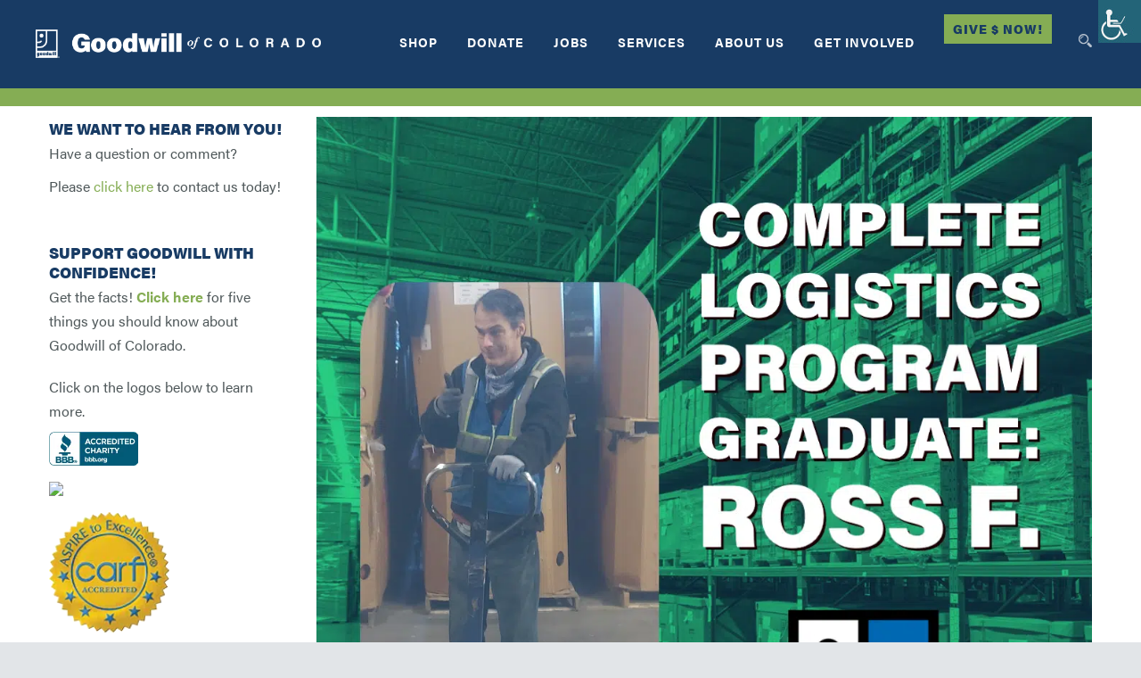

--- FILE ---
content_type: text/html; charset=UTF-8
request_url: https://goodwillcolorado.org/2023/05/24/complete-logistics-program-graduate-ross-f/
body_size: 35056
content:
<!DOCTYPE html>
<!--[if IE 7]><html class="ie ie7 ltie8 ltie9" dir="ltr" lang="en" prefix="og: https://ogp.me/ns#"><![endif]-->
<!--[if IE 8]><html class="ie ie8 ltie9" dir="ltr" lang="en" prefix="og: https://ogp.me/ns#"><![endif]-->
<!--[if !(IE 7) | !(IE 8)  ]><!--><html dir="ltr" lang="en" prefix="og: https://ogp.me/ns#">
<!--<![endif]--><head><script data-no-optimize="1">var litespeed_docref=sessionStorage.getItem("litespeed_docref");litespeed_docref&&(Object.defineProperty(document,"referrer",{get:function(){return litespeed_docref}}),sessionStorage.removeItem("litespeed_docref"));</script>  <script type="litespeed/javascript" data-src="https://www.googletagmanager.com/gtag/js?id=G-0TZFEX9TZ6"></script> <script type="litespeed/javascript">window.dataLayer=window.dataLayer||[];function gtag(){dataLayer.push(arguments)}
gtag('js',new Date());gtag('config','G-0TZFEX9TZ6')</script>  <script type="litespeed/javascript" data-src="https://www.googletagmanager.com/gtag/js?id=G-CQGBJ0PB43"></script> <script type="litespeed/javascript">window.dataLayer=window.dataLayer||[];function gtag(){dataLayer.push(arguments)}
gtag('js',new Date());gtag('config','G-CQGBJ0PB43')</script>  <script type="litespeed/javascript">(function(w,d,s,n,a){if(!w[n]){var l='call,catch,on,once,set,then,track'.split(','),i,o=function(n){return'function'==typeof n?o.l.push([arguments])&&o:function(){return o.l.push([n,arguments])&&o}},t=d.getElementsByTagName(s)[0],j=d.createElement(s);j.async=!0;j.src='https://cdn.fundraiseup.com/widget/'+a;t.parentNode.insertBefore(j,t);o.s=Date.now();o.v=4;o.h=w.location.href;o.l=[];for(i=0;i<7;i++)o[l[i]]=o(l[i]);w[n]=o}})(window,document,'script','FundraiseUp','AAUFNBWC')</script> <meta charset="UTF-8" /><meta name="viewport" content="initial-scale=1.0" /><link rel="pingback" href="https://goodwillcolorado.org/xmlrpc.php" /><title>Complete Logistics Program Grad: Ross | Goodwill of Colorado</title> <script type="litespeed/javascript">function theChampLoadEvent(e){var t=window.onload;if(typeof window.onload!="function"){window.onload=e}else{window.onload=function(){t();e()}}}</script> <script type="litespeed/javascript">var theChampDefaultLang='en',theChampCloseIconPath='https://goodwillcolorado.org/wp-content/plugins/super-socializer/images/close.png'</script> <script type="litespeed/javascript">var theChampSiteUrl='https://goodwillcolorado.org',theChampVerified=0,theChampEmailPopup=0,heateorSsMoreSharePopupSearchText='Search'</script> <script type="litespeed/javascript">var theChampSharingAjaxUrl='https://goodwillcolorado.org/wp-admin/admin-ajax.php',heateorSsFbMessengerAPI='https://www.facebook.com/dialog/send?app_id=595489497242932&display=popup&link=%encoded_post_url%&redirect_uri=%encoded_post_url%',heateorSsWhatsappShareAPI='web',heateorSsUrlCountFetched=[],heateorSsSharesText='Shares',heateorSsShareText='Share',theChampPluginIconPath='https://goodwillcolorado.org/wp-content/plugins/super-socializer/images/logo.png',theChampSaveSharesLocally=0,theChampHorizontalSharingCountEnable=0,theChampVerticalSharingCountEnable=0,theChampSharingOffset=-10,theChampCounterOffset=-10,theChampMobileStickySharingEnabled=0,heateorSsCopyLinkMessage="Link copied.";var heateorSsHorSharingShortUrl="https://goodwillcolorado.org/2023/05/24/complete-logistics-program-graduate-ross-f/";var heateorSsVerticalSharingShortUrl="https://goodwillcolorado.org/2023/05/24/complete-logistics-program-graduate-ross-f/"</script> <style type="text/css">.the_champ_button_instagram span.the_champ_svg,a.the_champ_instagram span.the_champ_svg{background:radial-gradient(circle at 30% 107%,#fdf497 0,#fdf497 5%,#fd5949 45%,#d6249f 60%,#285aeb 90%)}
					.the_champ_horizontal_sharing .the_champ_svg,.heateor_ss_standard_follow_icons_container .the_champ_svg{
					color: #fff;
				border-width: 0px;
		border-style: solid;
		border-color: transparent;
	}
		.the_champ_horizontal_sharing .theChampTCBackground{
		color:#666;
	}
		.the_champ_horizontal_sharing span.the_champ_svg:hover,.heateor_ss_standard_follow_icons_container span.the_champ_svg:hover{
				border-color: transparent;
	}
		.the_champ_vertical_sharing span.the_champ_svg,.heateor_ss_floating_follow_icons_container span.the_champ_svg{
					color: #fff;
				border-width: 0px;
		border-style: solid;
		border-color: transparent;
	}
		.the_champ_vertical_sharing .theChampTCBackground{
		color:#666;
	}
		.the_champ_vertical_sharing span.the_champ_svg:hover,.heateor_ss_floating_follow_icons_container span.the_champ_svg:hover{
						border-color: transparent;
		}
	@media screen and (max-width:783px){.the_champ_vertical_sharing{display:none!important}}</style><meta name="description" content="Since completing the program, Ross secured employment with Goodwill as a Warehouse Associate and went from couch surfing to moving into his own apartment." /><meta name="robots" content="max-image-preview:large" /><meta name="author" content="Goodwill Colorado"/><meta name="msvalidate.01" content="4619D2E56C72BAAB6E8D848D114C3B89" /><link rel="canonical" href="https://goodwillcolorado.org/2023/05/24/complete-logistics-program-graduate-ross-f/" /><meta name="generator" content="All in One SEO (AIOSEO) 4.9.3" /><meta property="og:locale" content="en_US" /><meta property="og:site_name" content="Goodwill of Colorado | Together We Change Lives for Good!" /><meta property="og:type" content="article" /><meta property="og:title" content="Complete Logistics Program Grad: Ross | Goodwill of Colorado" /><meta property="og:description" content="Since completing the program, Ross secured employment with Goodwill as a Warehouse Associate and went from couch surfing to moving into his own apartment." /><meta property="og:url" content="https://goodwillcolorado.org/2023/05/24/complete-logistics-program-graduate-ross-f/" /><meta property="article:published_time" content="2023-05-24T16:27:57+00:00" /><meta property="article:modified_time" content="2023-05-24T16:29:36+00:00" /><meta name="twitter:card" content="summary" /><meta name="twitter:title" content="Complete Logistics Program Grad: Ross | Goodwill of Colorado" /><meta name="twitter:description" content="Since completing the program, Ross secured employment with Goodwill as a Warehouse Associate and went from couch surfing to moving into his own apartment." /> <script type="application/ld+json" class="aioseo-schema">{"@context":"https:\/\/schema.org","@graph":[{"@type":"Article","@id":"https:\/\/goodwillcolorado.org\/2023\/05\/24\/complete-logistics-program-graduate-ross-f\/#article","name":"Complete Logistics Program Grad: Ross | Goodwill of Colorado","headline":"Complete Logistics Program Graduate: Ross F.","author":{"@id":"https:\/\/goodwillcolorado.org\/author\/sbellgoodwillcolorado-org\/#author"},"publisher":{"@id":"https:\/\/goodwillcolorado.org\/#organization"},"image":{"@type":"ImageObject","url":"https:\/\/goodwillcolorado.org\/wp-content\/uploads\/2023\/05\/Blog-Post_CLP-Success-Story_Ross-F-1.png","width":1080,"height":1080},"datePublished":"2023-05-24T16:27:57+00:00","dateModified":"2023-05-24T16:29:36+00:00","inLanguage":"en","mainEntityOfPage":{"@id":"https:\/\/goodwillcolorado.org\/2023\/05\/24\/complete-logistics-program-graduate-ross-f\/#webpage"},"isPartOf":{"@id":"https:\/\/goodwillcolorado.org\/2023\/05\/24\/complete-logistics-program-graduate-ross-f\/#webpage"},"articleSection":"Complete Logistics Program, Success Stories"},{"@type":"BreadcrumbList","@id":"https:\/\/goodwillcolorado.org\/2023\/05\/24\/complete-logistics-program-graduate-ross-f\/#breadcrumblist","itemListElement":[{"@type":"ListItem","@id":"https:\/\/goodwillcolorado.org#listItem","position":1,"name":"Home","item":"https:\/\/goodwillcolorado.org","nextItem":{"@type":"ListItem","@id":"https:\/\/goodwillcolorado.org\/category\/success-stories\/#listItem","name":"Success Stories"}},{"@type":"ListItem","@id":"https:\/\/goodwillcolorado.org\/category\/success-stories\/#listItem","position":2,"name":"Success Stories","item":"https:\/\/goodwillcolorado.org\/category\/success-stories\/","nextItem":{"@type":"ListItem","@id":"https:\/\/goodwillcolorado.org\/2023\/05\/24\/complete-logistics-program-graduate-ross-f\/#listItem","name":"Complete Logistics Program Graduate: Ross F."},"previousItem":{"@type":"ListItem","@id":"https:\/\/goodwillcolorado.org#listItem","name":"Home"}},{"@type":"ListItem","@id":"https:\/\/goodwillcolorado.org\/2023\/05\/24\/complete-logistics-program-graduate-ross-f\/#listItem","position":3,"name":"Complete Logistics Program Graduate: Ross F.","previousItem":{"@type":"ListItem","@id":"https:\/\/goodwillcolorado.org\/category\/success-stories\/#listItem","name":"Success Stories"}}]},{"@type":"Organization","@id":"https:\/\/goodwillcolorado.org\/#organization","name":"Goodwill of Colorado","description":"Together We Change Lives for Good!","url":"https:\/\/goodwillcolorado.org\/","telephone":"+17196354483","logo":{"@type":"ImageObject","url":"https:\/\/goodwillcolorado.org\/wp-content\/uploads\/2020\/12\/GoodwillOfColorado_COLOR_HORIZ.jpg","@id":"https:\/\/goodwillcolorado.org\/2023\/05\/24\/complete-logistics-program-graduate-ross-f\/#organizationLogo","width":1948,"height":706},"image":{"@id":"https:\/\/goodwillcolorado.org\/2023\/05\/24\/complete-logistics-program-graduate-ross-f\/#organizationLogo"}},{"@type":"Person","@id":"https:\/\/goodwillcolorado.org\/author\/sbellgoodwillcolorado-org\/#author","url":"https:\/\/goodwillcolorado.org\/author\/sbellgoodwillcolorado-org\/","name":"Goodwill Colorado","image":{"@type":"ImageObject","@id":"https:\/\/goodwillcolorado.org\/2023\/05\/24\/complete-logistics-program-graduate-ross-f\/#authorImage","url":"https:\/\/goodwillcolorado.org\/wp-content\/litespeed\/avatar\/a52e048e2315b8351a07ba4eeda924b6.jpg?ver=1768248050","width":96,"height":96,"caption":"Goodwill Colorado"}},{"@type":"WebPage","@id":"https:\/\/goodwillcolorado.org\/2023\/05\/24\/complete-logistics-program-graduate-ross-f\/#webpage","url":"https:\/\/goodwillcolorado.org\/2023\/05\/24\/complete-logistics-program-graduate-ross-f\/","name":"Complete Logistics Program Grad: Ross | Goodwill of Colorado","description":"Since completing the program, Ross secured employment with Goodwill as a Warehouse Associate and went from couch surfing to moving into his own apartment.","inLanguage":"en","isPartOf":{"@id":"https:\/\/goodwillcolorado.org\/#website"},"breadcrumb":{"@id":"https:\/\/goodwillcolorado.org\/2023\/05\/24\/complete-logistics-program-graduate-ross-f\/#breadcrumblist"},"author":{"@id":"https:\/\/goodwillcolorado.org\/author\/sbellgoodwillcolorado-org\/#author"},"creator":{"@id":"https:\/\/goodwillcolorado.org\/author\/sbellgoodwillcolorado-org\/#author"},"image":{"@type":"ImageObject","url":"https:\/\/goodwillcolorado.org\/wp-content\/uploads\/2023\/05\/Blog-Post_CLP-Success-Story_Ross-F-1.png","@id":"https:\/\/goodwillcolorado.org\/2023\/05\/24\/complete-logistics-program-graduate-ross-f\/#mainImage","width":1080,"height":1080},"primaryImageOfPage":{"@id":"https:\/\/goodwillcolorado.org\/2023\/05\/24\/complete-logistics-program-graduate-ross-f\/#mainImage"},"datePublished":"2023-05-24T16:27:57+00:00","dateModified":"2023-05-24T16:29:36+00:00"},{"@type":"WebSite","@id":"https:\/\/goodwillcolorado.org\/#website","url":"https:\/\/goodwillcolorado.org\/","name":"Goodwill of Colorado","description":"Together We Change Lives for Good!","inLanguage":"en","publisher":{"@id":"https:\/\/goodwillcolorado.org\/#organization"}}]}</script>  <script id="cookieyes" type="litespeed/javascript" data-src="https://cdn-cookieyes.com/client_data/439a078b2ee45873dda8e508/script.js"></script> <script data-no-defer="1" data-ezscrex="false" data-cfasync="false" data-pagespeed-no-defer data-cookieconsent="ignore">var ctPublicFunctions = {"_ajax_nonce":"8c9fabc138","_rest_nonce":"af8b215ad0","_ajax_url":"\/wp-admin\/admin-ajax.php","_rest_url":"https:\/\/goodwillcolorado.org\/wp-json\/","data__cookies_type":"none","data__ajax_type":"rest","data__bot_detector_enabled":"1","data__frontend_data_log_enabled":1,"cookiePrefix":"","wprocket_detected":false,"host_url":"goodwillcolorado.org","text__ee_click_to_select":"Click to select the whole data","text__ee_original_email":"The complete one is","text__ee_got_it":"Got it","text__ee_blocked":"Blocked","text__ee_cannot_connect":"Cannot connect","text__ee_cannot_decode":"Can not decode email. Unknown reason","text__ee_email_decoder":"CleanTalk email decoder","text__ee_wait_for_decoding":"The magic is on the way!","text__ee_decoding_process":"Please wait a few seconds while we decode the contact data."}</script> <script data-no-defer="1" data-ezscrex="false" data-cfasync="false" data-pagespeed-no-defer data-cookieconsent="ignore">var ctPublic = {"_ajax_nonce":"8c9fabc138","settings__forms__check_internal":"0","settings__forms__check_external":"0","settings__forms__force_protection":0,"settings__forms__search_test":"1","settings__forms__wc_add_to_cart":"0","settings__data__bot_detector_enabled":"1","settings__sfw__anti_crawler":0,"blog_home":"https:\/\/goodwillcolorado.org\/","pixel__setting":"3","pixel__enabled":true,"pixel__url":null,"data__email_check_before_post":"1","data__email_check_exist_post":0,"data__cookies_type":"none","data__key_is_ok":true,"data__visible_fields_required":true,"wl_brandname":"Anti-Spam by CleanTalk","wl_brandname_short":"CleanTalk","ct_checkjs_key":"995e8db7d0ca0a26f2fd6795ba710d3a557347357f52b4155e779c833e860ef9","emailEncoderPassKey":"3d471e3c297cfe2aa99ea4418bb6406b","bot_detector_forms_excluded":"W10=","advancedCacheExists":true,"varnishCacheExists":false,"wc_ajax_add_to_cart":false,"theRealPerson":{"phrases":{"trpHeading":"The Real Person Badge!","trpContent1":"The commenter acts as a real person and verified as not a bot.","trpContent2":" Anti-Spam by CleanTalk","trpContentLearnMore":"Learn more"},"trpContentLink":"https:\/\/cleantalk.org\/help\/the-real-person?utm_id=&amp;utm_term=&amp;utm_source=admin_side&amp;utm_medium=trp_badge&amp;utm_content=trp_badge_link_click&amp;utm_campaign=apbct_links","imgPersonUrl":"https:\/\/goodwillcolorado.org\/wp-content\/plugins\/cleantalk-spam-protect\/css\/images\/real_user.svg","imgShieldUrl":"https:\/\/goodwillcolorado.org\/wp-content\/plugins\/cleantalk-spam-protect\/css\/images\/shield.svg"}}</script> <link rel='dns-prefetch' href='//fd.cleantalk.org' /><link rel='dns-prefetch' href='//js.hs-scripts.com' /><link rel='dns-prefetch' href='//maps.google.com' /><link rel='dns-prefetch' href='//fonts.googleapis.com' /><link rel="alternate" type="application/rss+xml" title="Goodwill of Colorado &raquo; Feed" href="https://goodwillcolorado.org/feed/" /><link rel="alternate" type="application/rss+xml" title="Goodwill of Colorado &raquo; Comments Feed" href="https://goodwillcolorado.org/comments/feed/" /><link rel="alternate" type="text/calendar" title="Goodwill of Colorado &raquo; iCal Feed" href="https://goodwillcolorado.org/events/?ical=1" /><link rel="alternate" title="oEmbed (JSON)" type="application/json+oembed" href="https://goodwillcolorado.org/wp-json/oembed/1.0/embed?url=https%3A%2F%2Fgoodwillcolorado.org%2F2023%2F05%2F24%2Fcomplete-logistics-program-graduate-ross-f%2F" /><link rel="alternate" title="oEmbed (XML)" type="text/xml+oembed" href="https://goodwillcolorado.org/wp-json/oembed/1.0/embed?url=https%3A%2F%2Fgoodwillcolorado.org%2F2023%2F05%2F24%2Fcomplete-logistics-program-graduate-ross-f%2F&#038;format=xml" /><style id='wp-img-auto-sizes-contain-inline-css' type='text/css'>img:is([sizes=auto i],[sizes^="auto," i]){contain-intrinsic-size:3000px 1500px}
/*# sourceURL=wp-img-auto-sizes-contain-inline-css */</style><style id="litespeed-ccss">body .accessability_container{width:200px;background:#fff!important;color:#000!important;position:fixed;top:0;height:100%;z-index:9999999}body .accessability_container *{background:#fff!important;color:#000!important}.accessibility-location-right .accessability_container{left:auto!important;right:-200px}.accessability_container a{color:#000}.access_container_inner{padding:0 10px;margin-top:14px}button.aicon_link{width:48px;height:48px;padding:0;margin:0;border:0!important}.aicon_link{left:-48px;right:auto!important;position:absolute;max-width:48px;max-height:48px;display:inline-block;background:transparent!important}button.close_container{background:#216073!important;color:#fff!important;display:block;padding:0;border:0;width:92%;margin:0 auto;height:34px;line-height:34px;font-weight:700;font-size:15px}#access_container{margin-top:0;padding-top:10px}.wah-skip{position:relative;top:-10000px;left:-10000px;height:1px;width:1px;text-align:left;overflow:hidden}.accessability_container .wah-free-credits{position:absolute;bottom:5px;width:100%;text-align:center;font-size:12px;background:none!important}.accessability_container .wah-free-credits .wah-free-credits-inner{background:none!important}.accessability_container .wah-free-credits .wah-free-credits-inner a{background:none!important;text-decoration:underline}@media only screen and (max-width:480px){body .accessability_container{height:auto;padding:0 0 1rem 0}#access_container{height:97.5vh;overflow-x:scroll}}:root{--tec-grid-gutter:48px;--tec-grid-gutter-negative:calc(var(--tec-grid-gutter)*-1);--tec-grid-gutter-half:calc(var(--tec-grid-gutter)/2);--tec-grid-gutter-half-negative:calc(var(--tec-grid-gutter-half)*-1);--tec-grid-gutter-small:42px;--tec-grid-gutter-small-negative:calc(var(--tec-grid-gutter-small)*-1);--tec-grid-gutter-small-half:calc(var(--tec-grid-gutter-small)/2);--tec-grid-gutter-small-half-negative:calc(var(--tec-grid-gutter-small-half)*-1);--tec-grid-gutter-page:42px;--tec-grid-gutter-page-small:19.5px;--tec-grid-width-default:1176px;--tec-grid-width-min:320px;--tec-grid-width:calc(var(--tec-grid-width-default) + var(--tec-grid-gutter-page)*2);--tec-grid-width-1-of-2:50%;--tec-grid-width-1-of-3:33.333%;--tec-grid-width-1-of-4:25%;--tec-grid-width-1-of-5:20%;--tec-grid-width-1-of-7:14.285%;--tec-grid-width-1-of-8:12.5%;--tec-grid-width-1-of-9:11.111%;--tec-spacer-0:4px;--tec-spacer-1:8px;--tec-spacer-2:12px;--tec-spacer-3:16px;--tec-spacer-4:20px;--tec-spacer-5:24px;--tec-spacer-6:28px;--tec-spacer-7:32px;--tec-spacer-8:40px;--tec-spacer-9:48px;--tec-spacer-10:56px;--tec-spacer-11:64px;--tec-spacer-12:80px;--tec-spacer-13:96px;--tec-spacer-14:160px;--tec-z-index-spinner-container:100;--tec-z-index-views-selector:30;--tec-z-index-dropdown:30;--tec-z-index-events-bar-button:20;--tec-z-index-search:10;--tec-z-index-filters:9;--tec-z-index-scroller:7;--tec-z-index-week-event-hover:5;--tec-z-index-map-event-hover:5;--tec-z-index-map-event-hover-actions:6;--tec-z-index-multiday-event:5;--tec-z-index-multiday-event-bar:2;--tec-color-text-primary:#141827;--tec-color-text-primary-light:#1418279e;--tec-color-text-secondary:#5d5d5d;--tec-color-text-disabled:#d5d5d5;--tec-color-text-events-title:var(--tec-color-text-primary);--tec-color-text-event-title:var(--tec-color-text-events-title);--tec-color-text-event-date:var(--tec-color-text-primary);--tec-color-text-secondary-event-date:var(--tec-color-text-secondary);--tec-color-icon-primary:#5d5d5d;--tec-color-icon-primary-alt:#757575;--tec-color-icon-secondary:#bababa;--tec-color-icon-active:#141827;--tec-color-icon-disabled:#d5d5d5;--tec-color-icon-focus:#334aff;--tec-color-icon-error:#da394d;--tec-color-event-icon:#141827;--tec-color-event-icon-hover:#334aff;--tec-color-accent-primary:#334aff;--tec-color-accent-primary-hover:#334affcc;--tec-color-accent-primary-active:#334affe6;--tec-color-accent-primary-background:#334aff12;--tec-color-accent-secondary:#141827;--tec-color-accent-secondary-hover:#141827cc;--tec-color-accent-secondary-active:#141827e6;--tec-color-accent-secondary-background:#14182712;--tec-color-button-primary:var(--tec-color-accent-primary);--tec-color-button-primary-hover:var(--tec-color-accent-primary-hover);--tec-color-button-primary-active:var(--tec-color-accent-primary-active);--tec-color-button-primary-background:var(--tec-color-accent-primary-background);--tec-color-button-secondary:var(--tec-color-accent-secondary);--tec-color-button-secondary-hover:var(--tec-color-accent-secondary-hover);--tec-color-button-secondary-active:var(--tec-color-accent-secondary-active);--tec-color-button-secondary-background:var(--tec-color-accent-secondary-background);--tec-color-link-primary:var(--tec-color-text-primary);--tec-color-link-accent:var(--tec-color-accent-primary);--tec-color-link-accent-hover:#334affcc;--tec-color-border-default:#d5d5d5;--tec-color-border-secondary:#e4e4e4;--tec-color-border-tertiary:#7d7d7d;--tec-color-border-hover:#5d5d5d;--tec-color-border-active:#141827;--tec-color-background:#fff;--tec-color-background-events:#0000;--tec-color-background-transparent:#fff9;--tec-color-background-secondary:#f7f6f6;--tec-color-background-messages:#14182712;--tec-color-background-secondary-hover:#f0eeee;--tec-color-background-error:#da394d14;--tec-color-box-shadow:rgba(#000,0.14);--tec-color-box-shadow-secondary:rgba(#000,0.1);--tec-color-scroll-track:rgba(#000,0.25);--tec-color-scroll-bar:rgba(#000,0.5);--tec-color-background-primary-multiday:#334aff3d;--tec-color-background-primary-multiday-hover:#334aff57;--tec-color-background-secondary-multiday:#1418273d;--tec-color-background-secondary-multiday-hover:#14182757;--tec-color-accent-primary-week-event:#334aff1a;--tec-color-accent-primary-week-event-hover:#334aff33;--tec-color-accent-primary-week-event-featured:#334aff0a;--tec-color-accent-primary-week-event-featured-hover:#334aff24;--tec-color-background-secondary-datepicker:var(--tec-color-background-secondary);--tec-color-accent-primary-background-datepicker:var(--tec-color-accent-primary-background)}:root{--tec-grid-gutter:48px;--tec-grid-gutter-negative:calc(var(--tec-grid-gutter)*-1);--tec-grid-gutter-half:calc(var(--tec-grid-gutter)/2);--tec-grid-gutter-half-negative:calc(var(--tec-grid-gutter-half)*-1);--tec-grid-gutter-small:42px;--tec-grid-gutter-small-negative:calc(var(--tec-grid-gutter-small)*-1);--tec-grid-gutter-small-half:calc(var(--tec-grid-gutter-small)/2);--tec-grid-gutter-small-half-negative:calc(var(--tec-grid-gutter-small-half)*-1);--tec-grid-gutter-page:42px;--tec-grid-gutter-page-small:19.5px;--tec-grid-width-default:1176px;--tec-grid-width-min:320px;--tec-grid-width:calc(var(--tec-grid-width-default) + var(--tec-grid-gutter-page)*2);--tec-grid-width-1-of-2:50%;--tec-grid-width-1-of-3:33.333%;--tec-grid-width-1-of-4:25%;--tec-grid-width-1-of-5:20%;--tec-grid-width-1-of-7:14.285%;--tec-grid-width-1-of-8:12.5%;--tec-grid-width-1-of-9:11.111%;--tec-spacer-0:4px;--tec-spacer-1:8px;--tec-spacer-2:12px;--tec-spacer-3:16px;--tec-spacer-4:20px;--tec-spacer-5:24px;--tec-spacer-6:28px;--tec-spacer-7:32px;--tec-spacer-8:40px;--tec-spacer-9:48px;--tec-spacer-10:56px;--tec-spacer-11:64px;--tec-spacer-12:80px;--tec-spacer-13:96px;--tec-spacer-14:160px;--tec-z-index-spinner-container:100;--tec-z-index-views-selector:30;--tec-z-index-dropdown:30;--tec-z-index-events-bar-button:20;--tec-z-index-search:10;--tec-z-index-filters:9;--tec-z-index-scroller:7;--tec-z-index-week-event-hover:5;--tec-z-index-map-event-hover:5;--tec-z-index-map-event-hover-actions:6;--tec-z-index-multiday-event:5;--tec-z-index-multiday-event-bar:2;--tec-color-text-primary:#141827;--tec-color-text-primary-light:#1418279e;--tec-color-text-secondary:#5d5d5d;--tec-color-text-disabled:#d5d5d5;--tec-color-text-events-title:var(--tec-color-text-primary);--tec-color-text-event-title:var(--tec-color-text-events-title);--tec-color-text-event-date:var(--tec-color-text-primary);--tec-color-text-secondary-event-date:var(--tec-color-text-secondary);--tec-color-icon-primary:#5d5d5d;--tec-color-icon-primary-alt:#757575;--tec-color-icon-secondary:#bababa;--tec-color-icon-active:#141827;--tec-color-icon-disabled:#d5d5d5;--tec-color-icon-focus:#334aff;--tec-color-icon-error:#da394d;--tec-color-event-icon:#141827;--tec-color-event-icon-hover:#334aff;--tec-color-accent-primary:#334aff;--tec-color-accent-primary-hover:#334affcc;--tec-color-accent-primary-active:#334affe6;--tec-color-accent-primary-background:#334aff12;--tec-color-accent-secondary:#141827;--tec-color-accent-secondary-hover:#141827cc;--tec-color-accent-secondary-active:#141827e6;--tec-color-accent-secondary-background:#14182712;--tec-color-button-primary:var(--tec-color-accent-primary);--tec-color-button-primary-hover:var(--tec-color-accent-primary-hover);--tec-color-button-primary-active:var(--tec-color-accent-primary-active);--tec-color-button-primary-background:var(--tec-color-accent-primary-background);--tec-color-button-secondary:var(--tec-color-accent-secondary);--tec-color-button-secondary-hover:var(--tec-color-accent-secondary-hover);--tec-color-button-secondary-active:var(--tec-color-accent-secondary-active);--tec-color-button-secondary-background:var(--tec-color-accent-secondary-background);--tec-color-link-primary:var(--tec-color-text-primary);--tec-color-link-accent:var(--tec-color-accent-primary);--tec-color-link-accent-hover:#334affcc;--tec-color-border-default:#d5d5d5;--tec-color-border-secondary:#e4e4e4;--tec-color-border-tertiary:#7d7d7d;--tec-color-border-hover:#5d5d5d;--tec-color-border-active:#141827;--tec-color-background:#fff;--tec-color-background-events:#0000;--tec-color-background-transparent:#fff9;--tec-color-background-secondary:#f7f6f6;--tec-color-background-messages:#14182712;--tec-color-background-secondary-hover:#f0eeee;--tec-color-background-error:#da394d14;--tec-color-box-shadow:rgba(#000,0.14);--tec-color-box-shadow-secondary:rgba(#000,0.1);--tec-color-scroll-track:rgba(#000,0.25);--tec-color-scroll-bar:rgba(#000,0.5);--tec-color-background-primary-multiday:#334aff3d;--tec-color-background-primary-multiday-hover:#334aff57;--tec-color-background-secondary-multiday:#1418273d;--tec-color-background-secondary-multiday-hover:#14182757;--tec-color-accent-primary-week-event:#334aff1a;--tec-color-accent-primary-week-event-hover:#334aff33;--tec-color-accent-primary-week-event-featured:#334aff0a;--tec-color-accent-primary-week-event-featured-hover:#334aff24;--tec-color-background-secondary-datepicker:var(--tec-color-background-secondary);--tec-color-accent-primary-background-datepicker:var(--tec-color-accent-primary-background);--tec-border-radius-default:4px;--tec-border-width-week-event:2px;--tec-box-shadow-default:0 2px 5px 0 var(--tec-color-box-shadow);--tec-box-shadow-tooltip:0 2px 12px 0 var(--tec-color-box-shadow);--tec-box-shadow-card:0 1px 6px 2px var(--tec-color-box-shadow);--tec-box-shadow-multiday:16px 6px 6px -2px var(--tec-color-box-shadow-secondary);--tec-form-color-background:var(--tec-color-background);--tec-form-color-border-default:var(--tec-color-text-primary);--tec-form-color-border-active:var(--tec-color-accent-secondary);--tec-form-color-border-secondary:var(--tec-color-border-tertiary);--tec-form-color-accent-primary:var(--tec-color-accent-primary);--tec-form-box-shadow-default:var(--tec-box-shadow-default);--tec-opacity-background:0.07;--tec-opacity-select-highlighted:0.3;--tec-opacity-icon-hover:0.8;--tec-opacity-icon-active:0.9;--tec-opacity-default:1;--tec-font-family-sans-serif:"Helvetica Neue",Helvetica,-apple-system,BlinkMacSystemFont,Roboto,Arial,sans-serif;--tec-font-weight-regular:400;--tec-font-weight-bold:700;--tec-font-size-0:11px;--tec-font-size-1:12px;--tec-font-size-2:14px;--tec-font-size-3:16px;--tec-font-size-4:18px;--tec-font-size-5:20px;--tec-font-size-6:22px;--tec-font-size-7:24px;--tec-font-size-8:28px;--tec-font-size-9:32px;--tec-font-size-10:42px;--tec-line-height-0:1.38;--tec-line-height-1:1.42;--tec-line-height-2:1.5;--tec-line-height-3:1.62}html,body,div,span,h1,h3,p,a,img,b,i,ul,li,article,header,nav{border:0;outline:0;vertical-align:baseline;background:#fff0;margin:0;padding:0}article,header,nav{display:block}nav ul{list-style:none}ul{list-style:disc}ul ul{list-style:circle}button{margin:0;padding:0}a img{vertical-align:middle}b{font-weight:700}i{font-style:italic}.clear{display:block;clear:both;visibility:hidden;line-height:0;height:0;zoom:1}.alignleft{float:left;margin:5px 20px 20px 0}a img.alignleft{float:left;margin:5px 20px 20px 0}i{margin-right:5px}a{text-decoration:none}p{margin-bottom:20px}ul{margin-bottom:20px;margin-left:30px}body{line-height:1.7;font-family:Arial,Helvetica,sans-serif;overflow-y:scroll;-webkit-text-size-adjust:100%;-webkit-font-smoothing:antialiased}h1,h3{line-height:1.3;margin-bottom:18px;font-weight:400}.container{padding:0;margin:0 auto}.columns{float:left;position:relative;min-height:1px}.three{width:25%}.nine{width:75%}.twelve{width:100%}.totalbusiness-item{margin:0 15px 20px;min-height:1px}.totalbusiness-item-start-content{padding-top:60px}img{max-width:100%;height:auto;width:auto}.body-wrapper{overflow:hidden}.body-wrapper.totalbusiness-boxed-style{margin:0 auto;-moz-box-shadow:0 1px 5px rgb(0 0 0/.15);-webkit-box-shadow:0 5px 2px rgb(0 0 0/.15);box-shadow:0 1px 5px rgb(0 0 0/.15)}.content-wrapper{position:relative;z-index:89}#totalbusiness-menu-search-button{margin:2px 0 0 30px;float:right;max-width:15px;opacity:.7}#totalbusiness-menu-search{position:absolute;top:100%;right:15px;width:250px;display:none}.totalbusiness-header-wrapper{z-index:99}.totalbusiness-header-container{position:relative;z-index:97}.totalbusiness-logo{float:left;margin-left:15px;margin-right:15px}.totalbusiness-navigation-wrapper{margin:0 15px;float:right}.totalbusiness-navigation-wrapper .totalbusiness-main-menu>li{padding:0}.totalbusiness-navigation-wrapper .totalbusiness-main-menu>li>a{font-size:12px;padding:0 0 45px 33px;margin:0;text-transform:uppercase;letter-spacing:1px;font-weight:700}.totalbusiness-navigation-wrapper .totalbusiness-main-menu>li:first-child>a{padding-left:0}.totalbusiness-navigation-wrapper .totalbusiness-main-menu>li>a.sf-with-ul-pre{padding-right:0}.totalbusiness-page-title-wrapper{padding:85px 0 80px;position:relative;z-index:89;line-height:1;background-image:url(/wp-content/themes/totalbusiness/images/page-title-background.jpg);background-repeat:repeat;background-position:center}.totalbusiness-page-title-wrapper .totalbusiness-page-title-overlay{position:absolute;top:0;right:0;bottom:0;left:0;background:#000;opacity:0}.totalbusiness-page-title-wrapper .totalbusiness-page-title-container{position:relative}.totalbusiness-page-title-wrapper .totalbusiness-page-title{font-size:45px;margin:0 15px;display:block;font-weight:600}.with-sidebar-container .with-sidebar-content{float:right}.totalbusiness-widget-title{font-size:17px;font-weight:700;margin-bottom:25px}.totalbusiness-sidebar .totalbusiness-widget-title{display:inline-block;padding-right:4px}.widget.totalbusiness-widget{margin-bottom:50px}.totalbusiness-item.totalbusiness-blog-full{margin-bottom:45px}.totalbusiness-blog-full{border-bottom-width:0;border-bottom-style:solid}.totalbusiness-blog-full:last-child{border-bottom-width:0;padding-bottom:0}.totalbusiness-blog-full .totalbusiness-blog-title{font-size:31px;text-transform:uppercase;letter-spacing:1.3px;font-weight:800;margin-bottom:18px}.totalbusiness-blog-full .totalbusiness-blog-info{margin-bottom:8px;font-size:12px;font-weight:600;text-transform:uppercase;letter-spacing:.8px}.totalbusiness-blog-full .totalbusiness-blog-info .blog-info{display:inline}.totalbusiness-blog-full .totalbusiness-blog-info .totalbusiness-sep{margin:0 10px}.totalbusiness-blog-full .totalbusiness-blog-info .blog-info:first-child .totalbusiness-sep{display:none}body.single .totalbusiness-blog-full{border-bottom:0}.totalbusiness-blog-content{margin-bottom:40px}.sf-menu,.sf-menu .totalbusiness-normal-menu ul{margin:0;padding:0;list-style:none}.sf-menu .totalbusiness-normal-menu,.sf-menu .totalbusiness-normal-menu li{position:relative}.sf-menu .totalbusiness-normal-menu ul{position:absolute;display:none;top:100%;left:0;z-index:99}.sf-menu .totalbusiness-normal-menu a{display:block;position:relative}.sf-menu .totalbusiness-normal-menu ul ul{top:1px;left:100%;margin-left:1px}.sf-menu{float:left}.sf-menu>li{float:left}.sf-menu>li>a{font-size:13px;padding:10px 5px;margin-right:16px;text-decoration:none;zoom:1}.sf-menu>.totalbusiness-normal-menu ul{text-transform:none;letter-spacing:0;font-size:12px;min-width:190px;*width:12em}.sf-menu>.totalbusiness-normal-menu li{white-space:nowrap;*white-space:normal}.sf-menu>.totalbusiness-normal-menu li a{padding:10px 15px;border-top-width:1px;border-top-style:solid;zoom:1}.sf-menu>.totalbusiness-normal-menu li:first-child>a{border-top-width:0}.sf-menu>.totalbusiness-normal-menu .sub-menu{border-top-width:0;border-top-style:solid}.dl-menuwrapper{width:100%;float:left;position:relative}.dl-menuwrapper button{background:#ccc;border:none;width:43px;height:39px;text-indent:-900em;overflow:hidden;position:relative;outline:none}.dl-menuwrapper ul{background:#aaa}.dl-menuwrapper button:after{content:"";position:absolute;width:68%;height:4px;background:#fff;top:8px;left:17%;box-shadow:0 10px 0#fff,0 20px 0#fff}.dl-menuwrapper ul{margin:0;padding:0;list-style:none;-webkit-transform-style:preserve-3d;-moz-transform-style:preserve-3d;transform-style:preserve-3d}.dl-menuwrapper li{position:relative}.dl-menuwrapper li a{display:block;position:relative;padding:15px 20px;font-size:16px;line-height:20px;font-weight:300;color:#fff;outline:none}.dl-menuwrapper li>a:not(:only-child):after{position:absolute;top:0;line-height:50px;font-family:FontAwesome;speak:none;-webkit-font-smoothing:antialiased;content:"";font-size:16px;color:#fff}.dl-menuwrapper li>a:after{right:15px;color:rgb(0 0 0/.15)}.dl-menuwrapper .dl-menu{margin:0;position:absolute;width:100%;opacity:0;-webkit-backface-visibility:hidden;-moz-backface-visibility:hidden;backface-visibility:hidden}.dl-menuwrapper li .dl-submenu{display:none}html body{min-width:300px}#totalbusiness-responsive-navigation{display:none}@media only screen and (max-width:1050px){body .totalbusiness-navigation-wrapper .totalbusiness-main-menu>li>a{padding-left:20px}}@media only screen and (max-width:959px){body .container{max-width:768px}body .body-wrapper.totalbusiness-boxed-style{max-width:808px}body .totalbusiness-logo{float:none;margin-top:0;margin-bottom:0;padding-top:20px;padding-bottom:20px}body .totalbusiness-logo-inner{margin:0 auto}body .totalbusiness-navigation-wrapper{float:none;margin-top:10px;line-height:0;text-align:center}body .totalbusiness-navigation{display:inline-block;line-height:1.7;text-align:left}body .totalbusiness-navigation-wrapper .totalbusiness-main-menu>li>a{padding-bottom:25px}}@media only screen and (max-width:767px){body .container{max-width:420px}body .body-wrapper.totalbusiness-boxed-style{max-width:460px}body .body-wrapper{overflow:hidden}.three,.nine,.twelve{width:100%}body .totalbusiness-logo{padding-right:60px}body .totalbusiness-logo-inner{margin-left:0}#totalbusiness-responsive-navigation{display:block;height:0;position:static;float:none}#totalbusiness-responsive-navigation .dl-trigger{position:absolute;right:15px;top:20px;margin-top:0}.dl-menuwrapper>.dl-menu{margin:20px 0 0;width:390px;text-align:left}.totalbusiness-navigation-wrapper{display:none}}@media only screen and (max-width:419px){body .container{max-width:300px}body .body-wrapper.totalbusiness-boxed-style{max-width:340px}.dl-menuwrapper .dl-menu{width:270px}}body{min-width:1200px}.container{max-width:1200px}.body-wrapper.totalbusiness-boxed-style{max-width:1280px;overflow:hidden}.body-wrapper.totalbusiness-boxed-style .totalbusiness-header-wrapper{max-width:1280px;margin:0 auto}.totalbusiness-logo-inner{max-width:320px}.totalbusiness-logo{margin-top:32px}.totalbusiness-logo{margin-bottom:36px}.totalbusiness-navigation-wrapper{margin-top:46px}.totalbusiness-navigation-wrapper .totalbusiness-main-menu>li>a{padding-bottom:40px}.totalbusiness-page-title-wrapper{background-image:url(https://goodwillcolorado.org/wp-content/uploads/2020/01/page_header_retail.png)}body.single .totalbusiness-page-title-wrapper{background-image:url(https://goodwillcolorado.org/wp-content/uploads/2020/01/page_header_retail.png)}h1,h3{font-family:"Raleway"}body{font-family:"Lato"}.totalbusiness-navigation{font-family:"Lato"}body{font-size:14px}h1{font-size:42px}h3{font-size:27px}.totalbusiness-navigation-wrapper .totalbusiness-main-menu>li>a{font-size:12px}.totalbusiness-header-inner{background-color:#183b64}.totalbusiness-main-menu>li>a{color:#fff}.totalbusiness-menu-search{background:#fff;background:rgb(255 255 255/.8)}.totalbusiness-main-menu>.totalbusiness-normal-menu .sub-menu{border-top-color:#1c1c1c}.totalbusiness-main-menu>.totalbusiness-normal-menu li{background-color:#85ad54}.totalbusiness-main-menu>li>.sub-menu a{color:#183b64}.totalbusiness-main-menu>li>.sub-menu *{border-color:#373737}#totalbusiness-responsive-navigation.dl-menuwrapper button{background-color:#85ad54}#totalbusiness-responsive-navigation.dl-menuwrapper ul{background-color:#183b64}body{background-color:#e2e5e8}.body-wrapper{background-color:#fff}.totalbusiness-page-title{color:#fff}h1,h3{color:#454545}body{color:gray}a{color:#85ad54}body *{border-color:#ddd}.totalbusiness-sidebar .totalbusiness-widget-title{color:#183b64}.totalbusiness-sidebar *{border-color:#eee}.totalbusiness-blog-title{color:#515151}.blog-info,.blog-info a{color:#a8a8a8}.footer-wrapper *{border-color:#363636}body{font-family:acumin-pro,sans-serif;font-weight:400;font-style:normal;font-size:12pt;color:#4f585a}p a{font-weight:700}li a{font-weight:700}h1,h3{font-family:acumin-pro,sans-serif;font-weight:800!important;font-style:normal}.totalbusiness-sidebar .totalbusiness-widget-title{border-bottom:none}.totalbusiness-blog-title{text-transform:none;font-weight:700!important}.totalbusiness-navigation{font-family:acumin-pro,sans-serif;font-weight:700;font-style:normal}h3{color:#183b64;margin-bottom:2px!important;text-transform:uppercase}.totalbusiness-logo{margin:43px 0 30px 0}@media only screen and (max-width:768px){.totalbusiness-logo img{max-width:225px}}.totalbusiness-navigation-wrapper .totalbusiness-main-menu>li>a{font-size:14px}#totalbusiness-menu-search{width:350px}.totalbusiness-page-title-wrapper{padding:0}.totalbusiness-page-title{font-size:35px!important;padding:10px 0;margin:0}.totalbusiness-item-start-content{padding-top:10px}.donate-btn{margin:8px 0;padding:20px 15px;font-size:18px;line-height:28px;width:90%;background-color:#85ad54;border-radius:5px;color:#183b64;font-weight:800;text-align:center;text-decoration:none;display:inline-block;box-shadow:5px 5px 5px grey;white-space:nowrap}.jobs-btn{margin:8px 0;padding:20px 15px;font-size:18px;line-height:28px;width:90%;background-color:#ffde40;border-radius:5px;color:#183b64;font-weight:800;text-align:center;text-decoration:none;text-transform:uppercase;display:inline-block;white-space:nowrap;box-shadow:5px 5px 5px grey}@media only screen and (max-width:768px){.jobs-btn{font-size:85%;width:92%}}.totalbusiness-header-inner{margin:-10px 0 0 0}.nav-highlight-green a{position:relative;top:-5px;background-color:#85ad54!important;color:#183b64!important;font-weight:800!important;padding:5px 10px!important;margin-left:25px!important;border-radius:0}div#custom_html-70 img[src*="guidestar"],div#block-14{display:none!important}html{overflow:initial!important}li.nav-highlight-green{margin-left:8px;margin-top:10px}@media screen and (min-width:800px){li.nav-highlight-green{margin-top:-15px}}@media only screen and (max-width:480px){div#wp_access_helper_container{display:none}}:root{--yxt-color-background-highlight:#fafafa;--yxt-color-background-dark:#a8a8a8;--yxt-color-brand-primary:#0f70f0;--yxt-color-brand-hover:#0c5ecb;--yxt-color-brand-white:#fff;--yxt-color-text-primary:#212121;--yxt-color-text-secondary:#757575;--yxt-color-text-neutral:#616161;--yxt-color-link-primary:var(--yxt-color-brand-primary);--yxt-color-borders:#dcdcdc;--yxt-color-error:#940000;--yxt-font-weight-bold:700;--yxt-font-weight-semibold:600;--yxt-font-weight-medium:500;--yxt-font-weight-normal:400;--yxt-font-weight-light:300;--yxt-font-size-xs:0.625rem;--yxt-font-size-sm:0.75rem;--yxt-font-size-md:0.875rem;--yxt-font-size-md-lg:1rem;--yxt-font-size-lg:1.125rem;--yxt-font-size-xlg:1.25rem;--yxt-font-size-xxlg:2.5rem;--yxt-line-height-xs:1;--yxt-line-height-sm:1.2;--yxt-line-height-md-sm:1.33333;--yxt-line-height-md:1.4;--yxt-line-height-lg:1.5;--yxt-line-height-xlg:1.66667;--yxt-line-height-xxlg:1.7;--yxt-font-family:system-ui,Segoe UI,Roboto,Oxygen-Sans,Ubuntu,Cantarell,Helvetica Neue,sans-serif;--yxt-base-spacing-sm:0.75rem;--yxt-base-spacing:1rem;--yxt-module-footer-height:1.5rem;--yxt-module-container-height:1.25rem;--yxt-border-default:0.0625rem solid var(--yxt-color-borders);--yxt-border-hover:0.0625rem solid var(--yxt-color-brand-hover);--yxt-border-legacy:0.0625rem solid #e9e9e9;--yxt-z-index-nav-more-modal:2;--yxt-button-focus-border-size:0.1875rem;--yxt-cards-min-width:13.125rem;--yxt-container-desktop-base:25rem}:root{--yxt-searchbar-form-background-color:#fff;--yxt-searchbar-form-outline-color-base:var(--yxt-color-borders);--yxt-searchbar-focus-shadow-height:0.625rem;--yxt-searchbar-focus-shadow:0 0 var(--yxt-searchbar-focus-shadow-height) 0 rgba(0,0,0,0.1);--yxt-searchbar-form-border-radius:calc(0.4*var(--yxt-base-spacing));--yxt-searchbar-text-color:var(--yxt-color-text-primary);--yxt-searchbar-text-font-size:var(--yxt-font-size-md-lg);--yxt-searchbar-text-line-height:var(--yxt-line-height-lg);--yxt-searchbar-text-font-weight:var(--yxt-font-weight-normal);--yxt-searchbar-button-background-color-base:#fff;--yxt-searchbar-button-background-color-hover:#e9e9e9;--yxt-searchbar-button-background-color-active:var(--yxt-searchbar-button-background-color-base);--yxt-searchbar-button-text-color-base:var(--yxt-color-text-primary);--yxt-searchbar-button-text-color-active:var(--yxt-searchbar-button-text-color-base)}:root{--yxt-nav-text-font-size:var(--yxt-font-size-md);--yxt-nav-text-line-height:var(--yxt-line-height-md);--yxt-nav-text-font-weight:var(--yxt-font-weight-semibold);--yxt-nav-text-color:var(--yxt-color-text-primary);--yxt-nav-text-hover-color:#c5cace;--yxt-nav-text-active-color:var(--yxt-color-brand-primary);--yxt-nav-text-active-border-width:0.125rem;--yxt-nav-text-active-border:var(--yxt-nav-text-active-border-width) solid var(--yxt-color-brand-primary);--yxt-nav-text-focus-background-color:#e9e9e9;--yxt-nav-dropdown-font-size:0.8125rem;--yxt-nav-dropdown-line-height:var(--yxt-line-height-sm);--yxt-nav-dropdown-font-weight:var(--yxt-font-weight-semibold);--yxt-nav-dropdown-color:var(--yxt-nav-text-color);--yxt-nav-dropdown-hover-color:var(--yxt-nav-dropdown-color);--yxt-nav-dropdown-hover-background-color:#eeeff0;--yxt-nav-dropdown-width:15.625rem;--yxt-nav-border-color:var(--yxt-color-borders)}:root{--yxt-direct-answer-border:var(--yxt-border-default);--yxt-direct-answer-title-background-color:var(--yxt-color-brand-primary);--yxt-direct-answer-content-background-color:#fff;--yxt-direct-answer-footer-background-color:var(--yxt-color-background-highlight);--yxt-direct-answer-title-font-size:var(--yxt-font-size-md-lg);--yxt-direct-answer-title-line-height:var(--yxt-line-height-lg);--yxt-direct-answer-title-font-weight:var(--yxt-font-weight-semibold);--yxt-direct-answer-title-color:#fff;--yxt-direct-answer-content-font-size:var(--yxt-font-size-xlg);--yxt-direct-answer-content-line-height:var(--yxt-line-height-md);--yxt-direct-answer-content-font-weight:var(--yxt-font-weight-semibold);--yxt-direct-answer-content-color:var(--yxt-color-text-primary);--yxt-direct-answer-view-details-font-size:var(--yxt-font-size-md);--yxt-direct-answer-view-details-line-height:var(--yxt-line-height-xxlg);--yxt-direct-answer-view-details-font-weight:var(--yxt-font-weight-semibold);--yxt-direct-answer-footer-font-size:var(--yxt-font-size-md);--yxt-direct-answer-footer-line-height:var(--yxt-line-height-md);--yxt-direct-answer-footer-font-weight:var(--yxt-font-weight-normal);--yxt-direct-answer-footer-color:var(--yxt-color-text-secondary);--yxt-direct-answer-footer-height:var(--yxt-module-footer-height)}:root{--yxt-results-title-bar-background:var(--yxt-color-background-highlight);--yxt-results-filters-background:#fff;--yxt-results-view-more-background:var(--yxt-color-background-highlight);--yxt-results-title-bar-text-color:var(--yxt-color-text-primary);--yxt-results-title-bar-text-font-size:var(--yxt-font-size-md-lg);--yxt-results-title-bar-text-line-height:var(--yxt-line-height-lg);--yxt-results-title-bar-text-font-weight:var(--yxt-font-weight-bold);--yxt-results-title-bar-link-font-size:var(--yxt-font-size-md);--yxt-results-title-bar-link-line-height:var(--yxt-line-height-xxlg);--yxt-results-title-bar-link-font-weight:var(--yxt-font-weight-semibold);--yxt-results-filters-text-color:var(--yxt-color-text-primary);--yxt-results-filters-text-font-size:var(--yxt-font-size-md);--yxt-results-filters-text-line-height:var(--yxt-line-height-md);--yxt-results-filters-text-font-weight:var(--yxt-font-weight-normal);--yxt-results-filters-link-font-size:var(--yxt-font-size-md);--yxt-results-filters-link-line-height:var(--yxt-line-height-md);--yxt-results-filters-link-font-weight:var(--yxt-font-weight-normal);--yxt-results-border:var(--yxt-border-default);--yxt-results-cards-margin:calc(var(--yxt-base-spacing)/2)}:root{--yxt-noresults-font-size:var(--yxt-font-size-md);--yxt-noresults-line-height:var(--yxt-line-height-md);--yxt-noresults-font-weight:var(--yxt-font-weight-normal);--yxt-noresults-query-font-weight:var(--yxt-font-weight-semibold)}:root{--yxt-alternative-verticals-emphasized-font-weight:var(--yxt-font-weight-medium)}:root{--yxt-autocomplete-background-color:#fff;--yxt-autocomplete-box-shadow:0 0.0625rem 0.375rem 0 rgba(32,33,36,0.47);--yxt-autocomplete-selected-background-color:#f9f9f9;--yxt-autocomplete-option-hover-background-color:#f9f9f9;--yxt-autocomplete-separator-color:var(--yxt-color-borders);--yxt-autocomplete-text-font-size:var(--yxt-font-size-md-lg);--yxt-autocomplete-text-line-height:var(--yxt-line-height-md);--yxt-autocomplete-text-font-weight:var(--yxt-font-weight-normal);--yxt-autocomplete-text-color:var(--yxt-color-text-primary);--yxt-autocomplete-prompt-header-font-weight:var(--yxt-font-weight-light)}:root{--yxt-accordion-result-border:var(--yxt-border-default);--yxt-accordion-result-background-color:#fff;--yxt-accordion-result-hover-color:var(--yxt-color-background-highlight);--yxt-accordion-result-title-font-size:var(--yxt-font-size-md-lg);--yxt-accordion-result-title-line-height:var(--yxt-line-height-lg);--yxt-accordion-result-title-font-weight:var(--yxt-font-weight-semibold);--yxt-accordion-result-title-color:var(--yxt-color-brand-primary);--yxt-accordion-result-details-font-size:var(--yxt-font-size-md);--yxt-accordion-result-details-line-height:var(--yxt-line-height-md-sm);--yxt-accordion-result-details-font-weight:var(--yxt-font-weight-normal);--yxt-accordion-result-details-color:var(--yxt-color-text-primary);--yxt-accordion-result-cta-font-size:var(--yxt-font-size-md);--yxt-accordion-result-cta-line-height:var(--yxt-line-height-xxlg);--yxt-accordion-result-cta-font-weight:var(--yxt-font-weight-normal)}:root{--yxt-spellCheck-text-font-size:var(--yxt-font-size-md-lg);--yxt-spellCheck-text-font-weight:var(--yxt-font-weight-normal);--yxt-spellCheck-text-color:var(--yxt-color-text-primary);--yxt-spellCheck-container-height:var(--yxt-module-container-height)}:root{--yxt-pagination-text-color:var(--yxt-color-text-neutral);--yxt-pagination-text-color-hover:var(--yxt-color-brand-white);--yxt-pagination-text-font-size:var(--yxt-font-size-md-lg);--yxt-pagination-text-line-height:var(--yxt-line-height-md);--yxt-pagination-text-font-weight:var(--yxt-font-weight-normal);--yxt-pagination-color-active-page:var(--yxt-color-borders);--yxt-pagination-color-hover:var(--yxt-color-text-secondary)}:root{--yxt-locationBias-text-font-size:var(--yxt-font-size-md);--yxt-locationBias-text-font-weight:var(--yxt-font-weight-normal);--yxt-locationBias-text-color:var(--yxt-color-text-secondary);--yxt-locationBias-bullet-size:calc(var(--yxt-font-size-sm)/2);--yxt-locationBias-bullet-color-default:var(--yxt-locationBias-text-color)}:root{--yxt-filter-options-checkmark-color:#0f70f0;--yxt-filter-options-checkbox-focus-color:#000;--yxt-filter-options-options-max-height:none}:root{--yxt-question-submission-font-size:var(--yxt-font-size-md);--yxt-question-submission-line-height:var(--yxt-line-height-md);--yxt-question-submission-font-weight:var(--yxt-font-weight-normal);--yxt-question-submission-color:var(--yxt-color-text-primary);--yxt-question-submission-border:var(--yxt-border-default);--yxt-question-submission-title-font-size:var(--yxt-font-size-md-lg);--yxt-question-submission-title-line-height:var(--yxt-line-height-lg);--yxt-question-submission-title-font-weight:var(--yxt-font-weight-semibold);--yxt-question-submission-title-color:var(--yxt-color-text-primary);--yxt-question-submission-title-bar-background:var(--yxt-color-background-highlight);--yxt-question-submission-description-font-size:var(--yxt-font-size-md);--yxt-question-submission-description-line-height:var(--yxt-line-height-md);--yxt-question-submission-description-font-weight:var(--yxt-font-weight-normal);--yxt-question-submission-description-color:var(--yxt-color-text-primary);--yxt-question-submission-label-font-size:var(--yxt-font-size-md);--yxt-question-submission-label-line-height:var(--yxt-line-height-md);--yxt-question-submission-label-font-weight:var(--yxt-font-weight-bold);--yxt-question-submission-label-color:var(--yxt-color-text-primary);--yxt-question-submission-input-font-size:var(--yxt-font-size-md);--yxt-question-submission-input-line-height:var(--yxt-line-height-md);--yxt-question-submission-input-font-weight:var(--yxt-font-weight-normal);--yxt-question-submission-input-color:var(--yxt-color-text-primary);--yxt-question-submission-inputError-font-size:var(--yxt-font-size-sm);--yxt-question-submission-inputError-line-height:var(--yxt-line-height-md-sm);--yxt-question-submission-inputError-font-weight:var(--yxt-font-weight-normal);--yxt-question-submission-inputError-color:var(--yxt-color-error);--yxt-question-submission-formSubmitError-color:var(--yxt-color-error);--yxt-question-submission-acknowledgement-bar-bg:var(--yxt-color-background-highlight)}:root{--yxt-standard-card-base-spacing:var(--yxt-base-spacing);--yxt-standard-card-link-color:var(--yxt-color-brand-primary);--yxt-standard-card-subtitle-color:var(--yxt-color-text-secondary);--yxt-standard-card-link-hover-color:var(--yxt-color-brand-hover);--yxt-standard-card-cta-width:calc(8*var(--yxt-standard-card-base-spacing));--yxt-standard-card-wrapper-width:calc(10*var(--yxt-standard-card-base-spacing));--yxt-standard-card-ordinal-size:var(--yxt-base-spacing);--yxt-standard-card-ordinal-font-size:var(--yxt-font-size-xs)}:root{--yxt-result-background-color:#fff;--yxt-result-event-background-color:var(--yxt-color-background-highlight);--yxt-result-day-font-size:var(--yxt-font-size-xxlg);--yxt-result-day-line-height:var(--yxt-line-height-sm);--yxt-result-day-font-weight:var(--yxt-font-weight-semibold);--yxt-result-day-color:var(--yxt-color-text-primary);--yxt-result-month-font-size:var(--yxt-font-size-md);--yxt-result-month-line-height:var(--yxt-line-height-md);--yxt-result-month-font-weight:var(--yxt-font-weight-normal);--yxt-result-month-color:var(--yxt-color-text-primary);--yxt-result-ordinal-background-color:var(--yxt-color-brand-primary);--yxt-result-ordinal-font-size:var(--yxt-font-size-xs);--yxt-result-ordinal-line-height:var(--yxt-line-height-xs);--yxt-result-ordinal-font-weight:var(--yxt-font-weight-bold);--yxt-result-ordinal-color:#fff;--yxt-result-details-font-size:var(--yxt-font-size-md);--yxt-result-details-line-height:var(--yxt-line-height-md);--yxt-result-details-font-weight:var(--yxt-font-weight-normal);--yxt-result-details-color:var(--yxt-color-text-primary);--yxt-result-title-font-size:var(--yxt-font-size-lg);--yxt-result-title-line-height:var(--yxt-line-height-lg);--yxt-result-title-font-weight:var(--yxt-font-weight-semibold);--yxt-result-title-color:var(--yxt-color-text-primary);--yxt-result-subtitle-font-size:var(--yxt-font-size-md);--yxt-result-subtitle-line-height:var(--yxt-line-height-md);--yxt-result-subtitle-font-weight:var(--yxt-font-weight-normal);--yxt-result-subtitle-color:var(--yxt-color-text-secondary);--yxt-result-cta-font-size:var(--yxt-font-size-md);--yxt-result-cta-line-height:var(--yxt-line-height-md);--yxt-result-cta-font-weight:var(--yxt-font-weight-semibold);--yxt-result-cta-color:var(--yxt-color-link-primary)}:root{--yxt-standard-card-cta-icon-size:calc(1.125*var(--yxt-base-spacing));--yxt-standard-card-cta-icon-size-solo:calc(1.5*var(--yxt-base-spacing));--yxt-standard-card-cta-spacing:var(--yxt-base-spacing);--yxt-accordion-card-cta-spacing:var(--yxt-base-spacing);--yxt-accordion-card-cta-icon-size:var(--yxt-base-spacing);--yxt-accordion-card-cta-font-size:var(--yxt-font-size-md);--yxt-accordion-card-cta-font-weight:var(--yxt-font-weight-normal);--yxt-accordion-card-cta-color:var(--yxt-color-brand-primary)}:root{--yxt-cards-margin:calc(var(--yxt-base-spacing)/2)}:root{--yxt-accordion-card-spacing:var(--yxt-base-spacing);--yxt-accordion-card-background-color:#fff;--yxt-accordion-card-content-background-color:#fff;--yxt-accordion-card-toggle-icon-height:var(--yxt-accordion-card-spacing);--yxt-accordion-card-toggle-icon-width:calc(var(--yxt-accordion-card-spacing)*7/10);--yxt-accordion-card-title-size:var(--yxt-font-size-md-lg);--yxt-accordion-card-title-color:var(--yxt-color-brand-primary);--yxt-accordion-card-title-color-hover:var(--yxt-color-background-highlight);--yxt-accordion-card-title-line-height:var(--yxt-line-height-lg);--yxt-accordion-card-title-weight:var(--yxt-font-weight-normal);--yxt-accordion-card-subtitle-size:var(--yxt-font-size-md);--yxt-accordion-card-subtitle-color:var(--yxt-color-text-secondary);--yxt-accordion-card-details-size:var(--yxt-font-size-md);--yxt-accordion-card-details-weight:var(--yxt-font-weight-normal);--yxt-accordion-card-details-line-height:calc(var(--yxt-accordion-card-details-size)*10/7);--yxt-accordion-card-details-color:var(--yxt-color-text-primary);--yxt-accordion-card-margin:calc(var(--yxt-base-spacing)/2);--yxt-accordion-card-border:var(--yxt-border-default);--yxt-accordion-card-background-color--expanded:var(--yxt-base-spacing);--yxt-accordion-card-spacing--expanded:var(--yxt-base-spacing)}:root{--yxt-results-header-font-size:var(--yxt-font-size-md);--yxt-results-header-spacing:var(--yxt-base-spacing);--yxt-results-header-color:var(--yxt-color-text-secondary);--yxt-results-header-font-weight:var(--yxt-font-weight-normal);--yxt-results-header-line-height:var(--yxt-line-height-md);--yxt-results-header-margin-bottom:calc(var(--yxt-base-spacing)/4);--yxt-results-header-count-color:var(--yxt-color-text-secondary);--yxt-results-header-count-weight:var(--yxt-font-weight-bold);--yxt-results-header-filters-font-size:var(--yxt-font-size-md);--yxt-results-header-filters-color:var(--yxt-color-text-secondary);--yxt-results-header-filters-line-height:var(--yxt-line-height-md);--yxt-results-header-universal-background:var(--yxt-color-brand-white)}</style><link rel="preload" data-asynced="1" data-optimized="2" as="style" onload="this.onload=null;this.rel='stylesheet'" href="https://goodwillcolorado.org/wp-content/litespeed/ucss/cb0110dec817221e83a80193b18465f3.css?ver=50f36" /><script data-optimized="1" type="litespeed/javascript" data-src="https://goodwillcolorado.org/wp-content/plugins/litespeed-cache/assets/js/css_async.min.js"></script> <style id='classic-theme-styles-inline-css' type='text/css'>/*! This file is auto-generated */
.wp-block-button__link{color:#fff;background-color:#32373c;border-radius:9999px;box-shadow:none;text-decoration:none;padding:calc(.667em + 2px) calc(1.333em + 2px);font-size:1.125em}.wp-block-file__button{background:#32373c;color:#fff;text-decoration:none}
/*# sourceURL=/wp-includes/css/classic-themes.min.css */</style> <script type="litespeed/javascript" data-src="https://goodwillcolorado.org/wp-includes/js/jquery/jquery.min.js" id="jquery-core-js"></script> <script type="text/javascript" src="https://fd.cleantalk.org/ct-bot-detector-wrapper.js?ver=6.70.1" id="ct_bot_detector-js" defer="defer" data-wp-strategy="defer"></script> <link rel="https://api.w.org/" href="https://goodwillcolorado.org/wp-json/" /><link rel="alternate" title="JSON" type="application/json" href="https://goodwillcolorado.org/wp-json/wp/v2/posts/13020" /><link rel="EditURI" type="application/rsd+xml" title="RSD" href="https://goodwillcolorado.org/xmlrpc.php?rsd" /><meta name="generator" content="WordPress 6.9" /><link rel='shortlink' href='https://goodwillcolorado.org/?p=13020' /><style type="text/css" media="screen">.g { margin:0px; padding:0px; overflow:hidden; line-height:1; zoom:1; }
	.g img { height:auto; }
	.g-col { position:relative; float:left; }
	.g-col:first-child { margin-left: 0; }
	.g-col:last-child { margin-right: 0; }
	.woocommerce-page .g, .bbpress-wrapper .g { margin: 20px auto; clear:both; }
	.g-3 {  margin: 0 auto; }
	@media only screen and (max-width: 480px) {
		.g-col, .g-dyn, .g-single { width:100%; margin-left:0; margin-right:0; }
		.woocommerce-page .g, .bbpress-wrapper .g { margin: 10px auto; }
	}</style><style type="text/css">/* Background color */
                .fbc-page .fbc-wrap .fbc-items {
                    background-color: #edeff0;
                }
                /* Items font size */
                .fbc-page .fbc-wrap .fbc-items li {
                    font-size: 16px;
                }
                
                /* Items' link color */
                .fbc-page .fbc-wrap .fbc-items li a {
                    color: #337ab7;                    
                }
                
                /* Seprator color */
                .fbc-page .fbc-wrap .fbc-items li .fbc-separator {
                    color: #cccccc;
                }
                
                /* Active item & end-text color */
                .fbc-page .fbc-wrap .fbc-items li.active span,
                .fbc-page .fbc-wrap .fbc-items li .fbc-end-text {
                    color: #27272a;
                    font-size: 16px;
                }</style> <script type="litespeed/javascript">!function(w,d,t){w.TiktokAnalyticsObject=t;var ttq=w[t]=w[t]||[];ttq.methods=["page","track","identify","instances","debug","on","off","once","ready","alias","group","enableCookie","disableCookie"],ttq.setAndDefer=function(t,e){t[e]=function(){t.push([e].concat(Array.prototype.slice.call(arguments,0)))}};for(var i=0;i<ttq.methods.length;i++)ttq.setAndDefer(ttq,ttq.methods[i]);ttq.instance=function(t){for(var e=ttq._i[t]||[],n=0;n<ttq.methods.length;n++)ttq.setAndDefer(e,ttq.methods[n]);return e},ttq.load=function(e,n){var i="https://analytics.tiktok.com/i18n/pixel/events.js";ttq._i=ttq._i||{},ttq._i[e]=[],ttq._i[e]._u=i,ttq._t=ttq._t||{},ttq._t[e]=+new Date,ttq._o=ttq._o||{},ttq._o[e]=n||{};n=document.createElement("script");n.type="text/javascript",n.async=!0,n.src=i+"?sdkid="+e+"&lib="+t;e=document.getElementsByTagName("script")[0];e.parentNode.insertBefore(n,e)};ttq.load('C9T85QBC77UDNJM2PGA0');ttq.page()}(window,document,'ttq')</script>  <script type="text/javascript" id="hs-script-loader" async defer src="//js.hs-scripts.com/43818326.js"></script>  <script src ="https://cdn01.basis.net/assets/up.js?um=1"></script> <script type="litespeed/javascript">      cntrUpTag.track('cntrData','0f112e63170f4774')</script>  <script type="litespeed/javascript">(function(w,d,s,l,i){w[l]=w[l]||[];w[l].push({'gtm.start':new Date().getTime(),event:'gtm.js'});var f=d.getElementsByTagName(s)[0],j=d.createElement(s),dl=l!='dataLayer'?'&l='+l:'';j.async=!0;j.src='https://www.googletagmanager.com/gtm.js?id='+i+dl;f.parentNode.insertBefore(j,f)})(window,document,'script','dataLayer','GTM-TPZCMT98')</script>  <script class="hsq-set-content-id" data-content-id="blog-post" type="litespeed/javascript">var _hsq=_hsq||[];_hsq.push(["setContentType","blog-post"])</script>  <script type="litespeed/javascript">var ms_grabbing_curosr='https://goodwillcolorado.org/wp-content/plugins/masterslider/public/assets/css/common/grabbing.cur',ms_grab_curosr='https://goodwillcolorado.org/wp-content/plugins/masterslider/public/assets/css/common/grab.cur'</script> <meta name="generator" content="MasterSlider 3.7.8 - Responsive Touch Image Slider" /> <script type="litespeed/javascript">function external_links_in_new_windows_loop(){if(!document.links){document.links=document.getElementsByTagName('a')}
var change_link=!1;var force='';var ignore='';for(var t=0;t<document.links.length;t++){var all_links=document.links[t];change_link=!1;if(document.links[t].hasAttribute('onClick')==!1){if(all_links.href.search(/^http/)!=-1&&all_links.href.search('goodwillcolorado.org')==-1&&all_links.href.search(/^#/)==-1){change_link=!0}
if(force!=''&&all_links.href.search(force)!=-1){change_link=!0}
if(ignore!=''&&all_links.href.search(ignore)!=-1){change_link=!1}
if(change_link==!0){document.links[t].setAttribute('onClick','javascript:window.open(\''+all_links.href.replace(/'/g,'')+'\', \'_blank\', \'noopener\'); return false;');document.links[t].removeAttribute('target')}}}}
function external_links_in_new_windows_load(func){var oldonload=window.onload;if(typeof window.onload!='function'){window.onload=func}else{window.onload=function(){oldonload();func()}}}
external_links_in_new_windows_load(external_links_in_new_windows_loop)</script> <script type="litespeed/javascript">(function(url){if(/(?:Chrome\/26\.0\.1410\.63 Safari\/537\.31|WordfenceTestMonBot)/.test(navigator.userAgent)){return}
var addEvent=function(evt,handler){if(window.addEventListener){document.addEventListener(evt,handler,!1)}else if(window.attachEvent){document.attachEvent('on'+evt,handler)}};var removeEvent=function(evt,handler){if(window.removeEventListener){document.removeEventListener(evt,handler,!1)}else if(window.detachEvent){document.detachEvent('on'+evt,handler)}};var evts='contextmenu dblclick drag dragend dragenter dragleave dragover dragstart drop keydown keypress keyup mousedown mousemove mouseout mouseover mouseup mousewheel scroll'.split(' ');var logHuman=function(){if(window.wfLogHumanRan){return}
window.wfLogHumanRan=!0;var wfscr=document.createElement('script');wfscr.type='text/javascript';wfscr.async=!0;wfscr.src=url+'&r='+Math.random();(document.getElementsByTagName('head')[0]||document.getElementsByTagName('body')[0]).appendChild(wfscr);for(var i=0;i<evts.length;i++){removeEvent(evts[i],logHuman)}};for(var i=0;i<evts.length;i++){addEvent(evts[i],logHuman)}})('//goodwillcolorado.org/?wordfence_lh=1&hid=49C1ED3E4311B636DD143BDFC1212CB4')</script><meta name="tec-api-version" content="v1"><meta name="tec-api-origin" content="https://goodwillcolorado.org"><link rel="alternate" href="https://goodwillcolorado.org/wp-json/tribe/events/v1/" /><link rel="shortcut icon" href="https://goodwillcolorado.org/wp-content/uploads/2020/12/favicon.ico" type="image/x-icon" />
<!--[if lt IE 9]> <script src="https://goodwillcolorado.org/wp-content/themes/totalbusiness/javascript/html5.js" type="text/javascript"></script> <script src="https://goodwillcolorado.org/wp-content/themes/totalbusiness/plugins/easy-pie-chart/excanvas.js" type="text/javascript"></script> <![endif]--><meta name="generator" content="Elementor 3.34.1; features: e_font_icon_svg, additional_custom_breakpoints; settings: css_print_method-external, google_font-enabled, font_display-swap"> <script type="litespeed/javascript">!function(f,b,e,v,n,t,s){if(f.fbq)return;n=f.fbq=function(){n.callMethod?n.callMethod.apply(n,arguments):n.queue.push(arguments)};if(!f._fbq)f._fbq=n;n.push=n;n.loaded=!0;n.version='2.0';n.queue=[];t=b.createElement(e);t.async=!0;t.src=v;s=b.getElementsByTagName(e)[0];s.parentNode.insertBefore(t,s)}(window,document,'script','https://connect.facebook.net/en_US/fbevents.js?v=next')</script>  <script type="litespeed/javascript">var url=window.location.origin+'?ob=open-bridge';fbq('set','openbridge','1902196416719166',url)</script> <script type="litespeed/javascript">fbq('init','1902196416719166',{},{"agent":"wordpress-6.9-3.0.16"})</script><script type="litespeed/javascript">fbq('track','PageView',[])</script> 
<noscript>
<img height="1" width="1" style="display:none" alt="fbpx"
src="https://www.facebook.com/tr?id=1902196416719166&ev=PageView&noscript=1" />
</noscript>
<style>.e-con.e-parent:nth-of-type(n+4):not(.e-lazyloaded):not(.e-no-lazyload),
				.e-con.e-parent:nth-of-type(n+4):not(.e-lazyloaded):not(.e-no-lazyload) * {
					background-image: none !important;
				}
				@media screen and (max-height: 1024px) {
					.e-con.e-parent:nth-of-type(n+3):not(.e-lazyloaded):not(.e-no-lazyload),
					.e-con.e-parent:nth-of-type(n+3):not(.e-lazyloaded):not(.e-no-lazyload) * {
						background-image: none !important;
					}
				}
				@media screen and (max-height: 640px) {
					.e-con.e-parent:nth-of-type(n+2):not(.e-lazyloaded):not(.e-no-lazyload),
					.e-con.e-parent:nth-of-type(n+2):not(.e-lazyloaded):not(.e-no-lazyload) * {
						background-image: none !important;
					}
				}</style><style type="text/css" id="wp-custom-css">body {
	font-family:acumin-pro, sans-serif;
	font-weight:400;
	font-style:normal;
	font-size:12pt;	
	color:#4f585a;
}

p a {
	font-weight:bold;	
}

li a {
	font-weight:bold;	
}

h1, h2, h3, h4, h5, h6 {
	font-family:acumin-pro, sans-serif;
	font-weight:800!important;
	font-style:normal;
}

.totalbusiness-sidebar .totalbusiness-widget-title {
	border-bottom:none;
}

.totalbusiness-slider-item {
	font-family:acumin-pro, sans-serif!important;
	font-weight:700!important;
	font-style:normal;
}

.totalbusiness-blog-title {
	text-transform:none;
	font-weight:700!important;
}

.totalbusiness-navigation {
		font-family:acumin-pro, sans-serif;
	font-weight:700;
	font-style:normal;
}

h2 {
	border-bottom:1px solid;
}

h3 {
	color:#183b64;
	/* border-bottom: 1px solid #e5eade; */
	margin-bottom:2px!important;
	text-transform:uppercase;
}

h4, h5 {
	color:#85ad54;
	font-weight:800;
	text-transform:uppercase;
}

.testimonial-item {
	border-top: 3px solid lightgrey;
	padding:15px;
	background-color:#f1fddd;
	border-radius: 0 0 15px 15px;
}

.totalbusiness-testimonial-item .testimonial-content {
	color:black;	
	font-weight:600;
}

.totalbusiness-item-title-wrapper.totalbusiness-small .totalbusiness-item-title {
	border-bottom:none;
}

.totalbusiness-styled-box-body.with-head {
	font-size:24px;
	font-weight:bold;
}
/* logo */
.totalbusiness-logo
{
	margin:43px 0px 30px 0px;
}

.totalbusiness-fixed-header .totalbusiness-logo {
	margin-top:22px;
}

@media only screen and (max-width: 768px) {
	.totalbusiness-logo img {
		max-width:225px;
	}
}

/* end logo */

.totalbusiness-navigation-wrapper .totalbusiness-main-menu > li > a
{
	font-size: 14px;
}

.totalbusiness-fixed-header .totalbusiness-navigation-wrapper .totalbusiness-main-menu > li > a {
    font-size: 14px;
}

#totalbusiness-menu-search {
	width:350px;
}

/* impact */
.totalbusiness-personnel-item.box-style .personnel-author-image {
	width: 110px;
	height: 110px;
	top: -55px;
	margin-left:-55px;
	border-radius:60px;
	border-color:#183b64;
}
.totalbusiness-personnel-item.box-style .personnel-info {
	margin-top:40px;
}
.totalbusiness-personnel-item.box-style .personnel-author {
	font-size:160%;
	color: #183b64;
	line-height:110%
}
.totalbusiness-personnel-item .personnel-content {
	color:black;
	line-height:130%;
}
.totalbusiness-personnel-item .personnel-item-inner {
	background-color:#85ad54;
}
/* end impact */

.totalbusiness-column-service-item .column-service-title
{
	font-size: 24pt;
	line-height: 26pt;
	color: black;
}

.totalbusiness-box-with-icon-item.pos-left > i {
margin:20px 25px 0px 0px;	
}
.totalbusiness-box-with-icon-item.pos-left {
padding:5px 25px 15px 25px;	
}

.totalbusiness-skin-service-half
{
	color: white;
}

.column-service-content
{
	color: black;
}

.totalbusiness-page-title-wrapper
{
	padding:0;
}

.totalbusiness-item-title-wrapper.totalbusiness-item {
	margin-bottom: 20px;
}

.totalbusiness-page-title
{
	font-size: 35px!important;
	padding: 10px 0;
	margin:0;
}

.totalbusiness-page-caption
{
	margin: 0px 0px 0px 17px!important;
	padding-bottom: 10px;
}

.totalbusiness-full-size-wrapper
{
	padding-bottom: 0;
}

.totalbusiness-item-start-content {
	padding-top:10px;
}

.totalbusiness-blog-thumbnail {
    background: white;
}

.section-container 
{
	padding-top:10px;
}

.sidebar-right-item
{
	padding-top:10px;
}

.notification-content {
	font-size:16px;
}

.dgw_forms input[type="text"], textarea {
	border: 1px solid #d3d3d3;
	background-color: white;
	color:black;
}

/* donate button */
.donate-btn {
	margin: 8px 0px; 
	padding: 20px 15px; 
	font-size: 18px; 
	line-height: 28px; 
	width: 90%; 
	background-color:#85ad54; 
	border-radius: 5px; 
	color:#183b64; 
	font-weight:800; 
	text-align:center;
	text-decoration: none;
  display: inline-block;
	box-shadow:5px 5px 5px grey;
  cursor: pointer;
  white-space: nowrap;
}

.donate-btn:hover {
	color:white;
	background-color:#183b64;
	position:relative;
	top: +3px;
	left:+3px;
	box-shadow:2px 2px 5px grey;
}

/* blue button */
.blue_button {
	margin: 0px; 
	padding: 20px 15px; 
	font-size: 18px; 
	line-height: 28px; 
	width: 45%; 
	background-color:#0058a9; 
	border-radius: 5px; 
	color:white; 
	font-weight:bold; 
	text-align:center;
	text-decoration: none;
  display: inline-block;
  /* position: relative; */
  cursor: pointer;
  white-space: nowrap;
}

.blue_button:hover {
	color:#4cadc9;
}

.home-button-blue {
	margin: 0px 3px; 
	padding: 3px 3px;
	vertical-align:middle;
	text-align:center;
	width: 18%;
	height:40px;
	line-height:100%;
	background-color:#183b64; 
	border-radius: 5px;
	box-shadow:5px 5px 5px grey;
  display: inline-block;
}
.home-button-blue a {
	vertical-align:middle;
	font-size: 100%; 
	font-weight:bold; 
	text-decoration: none;
	text-transform:uppercase;
  cursor: pointer;
	color:#85ad54;
}
.home-button-blue:hover {
	color:#85ad54;
	background-color:white;
	position:relative;
	top: +3px;
	left:+3px;
	box-shadow:2px 2px 5px grey;
}

@media only screen and (max-width: 768px) {
.home-button-blue {
	font-size:75%;
	width: 100%;
		margin:10px 0px;
	height:20px;
	}
}

/* jobs button */
.jobs-btn {
	margin: 8px 0px; 
	padding: 20px 15px; 
	font-size: 18px; 
	line-height: 28px; 
	width: 90%; 
	background-color:#ffde40; 
	border-radius: 5px; 
	color:#183b64; 
	font-weight:800; 
	text-align:center;
	text-decoration: none;
	text-transform:uppercase;
  display: inline-block;
  cursor: pointer;
  white-space: nowrap;
	box-shadow:5px 5px 5px grey;
}

.jobs-btn:hover {
	color:white;
	background-color:#183b64;
	position:relative;
	top: +3px;
	left:+3px;
	box-shadow:2px 2px 5px grey;
}

@media only screen and (max-width: 768px) {
.jobs-btn {
	font-size:85%;
	width: 92%;
	}
}

/* impact section */
.home-impact {
	position: relative;
	max-width:24%;
	float:left;
	padding:0 5px;
}

@media only screen and (max-width: 768px) {
	.home-impact {
		max-width:100%;
		float:none;
	}
}

/* who we serve section */
.totalbusiness-color-wrapper {
	padding-top:0px;
	padding-bottom:0px;
}
.home-serve {
	position: relative;
	max-width:50%;
	float:left;
	margin-bottom:-7px;
}
.home-serve p {
	margin-bottom:0px;
}
.home-serve-overlay {
	position: absolute;
  top: 0;
  bottom: 0;
  left: 0;
  right: 0;
  height: 97%;
  width: 100%;
  opacity: .6;
  transition: .5s ease;
  background-color: black;
}

.home-serve:hover .home-serve-overlay {
	opacity:0;
}

.home-serve a {
	position: absolute;
  top: 50%;
  left: 50%;
  transform: translate(-50%, -50%);
  -ms-transform: translate(-50%, -50%);
  text-align: center;
	color:white;
	text-transform:uppercase;
	font-weight: bold;
	font-size:350%;
}

@media only screen and (max-width: 768px) {
	.home-serve {
		max-width:100%;
		float:none;
		margin-bottom:-27px;
	}
	.home-serve-overlay {
		height:95.5%;
	}
}

/* callout box */
.callout-box {
	background-color:#844b83;
	color:white;
	padding:15px 25px 1px 25px;
	margin-bottom:20px;
	width:50%;
	border-radius: 12px 0px 0px 0px;
}

/* locations */
.accordion-content td {
	text-align:left;
	border: none;
	padding:0px;
}

.accordion-content p {
	text-align:left;
	font-size:120%;
	font-weight:700;
	margin-bottom:0px;
}

.totalbusiness-accordion-item.style-1 .accordion-title i.icon-minus {
	background-color: #85ad54
}

.totalbusiness-accordion-item.style-1 .accordion-title i.icon-plus:hover{
	background-color: #85ad54;
	color:white;
}

.accordion-title {
	color:#0058a9!important;
}

.accordion-title strong {
	color:#85ad54;
	font-weight:800;
}

.accordion-title a {
	color:black;
	font-weight:normal;
}

.accordion-title a:hover {
	color:#85ad54;
	font-weight:normal;
}

#wpsl-result-list {
    display: none !important;
}

#wpsl-gmap {
    width: 100% !important;
}

/* secondary display menu */
.secondary-menu ul 
{	
	padding:15px 0;
	margin:0;
	width:100%;
	float:left;
}
.secondary-menu li 
{
	list-style:none;
	padding-right: 30px;
	float:left;
}

.secondary-menu a
{
	text-transform:uppercase;
	font-size: 14px;
	color:white;
	letter-spacing:1px;
	font-weight:700;
}

.secondary-menu a:hover
{
	color:#36bddb;
}

@media only screen and (max-width: 768px) {
	.secondary-menu li 
{
	float:none;
	}
}
/* --menu highlight -- */
 .totalbusiness-header-inner {
	margin:-10px 0 0 0;
} .nav-highlight-blue a
{
	background-color:#9ee6fd!important;
	color:#0058a9!important;
/*	margin: -40px 0 0 0!important;
	padding: 55px 15px 52px 15px!important; */
}

.nav-highlight-green a
{
	position:relative;
	top:-5px;
	background-color:#85ad54!important; 
	color:#183b64!important;
	font-weight:800!important;
	padding:5px 10px!important;
	margin-left:25px!important;
	border-radius: 0px; 
}
.nav-highlight-green a:hover {
	background-color:white!important;
}
/* .totalbusiness-navigation-wrapper .totalbusiness-main-menu  > li > a
{
	padding:15px;
}

.totalbusiness-fixed-header .totalbusiness-navigation-wrapper {
	margin-top:10px!important;
} */

/* .fbc-page .fbc-wrap .fbc-items li.active span {
	font-size:inherit;
}
*/
.fbc-items .fbc-wrap .fbc-page {
	font-size:24px!important;
	padding-right:3px;
} 

/* constant contact form */
.ctct-form-embed.form_1 .ctct-form-defaults {
	background-color:#4f585a!important;
	position:relative;
	top:-40px;
}

div.ctct-form-embed.form_0 div.ctct-form-defaults {
	background-color: #000000;
	color:white;
	border-radius: 0;
	padding:0;
	font-size:14px;
	line-height:1.7;
	font-family:"acumin-pro";
}
.ctct-form-embed.form_0 .ctct-form-defaults h2.ctct-form-header {
	color:white;
	font-size:17px;
	font-weight:700;
	font-family:"acumin-pro";
	border:none;
	margin-bottom:30px;
}

.ctct-form-embed.form_0 .ctct-form-defaults p.ctct-form-text {
	color:white;
	font-size:14px;
	line-height:1.7;
	font-family:"acumin-pro";
	margin:0 0 12px 0;
}

.ctct-form-text, .ctct-form-embed.form_0 .ctct-form-custom label.ctct-form-label {
	color:white;
	font-size:14px;
	line-height:1.7;
	font-family:"acumin-pro";
}

.ctct-form-embed.form_0 .ctct-form-custom legend.ctct-form-lists-legend {
	color:white;
	font-size:14px;
	line-height:1.7;
	font-family:"acumin-pro";
}

.ctct-form-embed.form_0 .ctct-form-custom label.ctct-form-listname {
	color:white;
	font-size:14px;
	line-height:1.7;
	font-family:"Lato";
}

div.ctct-form-embed form.ctct-form-custom div.ctct-form-field {
	margin:0 0 12px 0!important;
}

div.ctct-form-embed form.ctct-form-custom input.ctct-form-element {
	width:100%;
	height:35px!important;
	padding:3px!important;
	font-size:12px;
	background-color: black;
}

.ctct-form-embed.form_0 .ctct-form-defaults p.ctct-gdpr-text {
	color:white;
	font-size:11px;
	line-height:1.7;
	font-family:"Lato";
}

.ctct-form-embed.form_0 .ctct-form-defaults .ctct-gdpr-text a.ctct-form-footer-link {
		color:white;
	font-size:11px;
	line-height:1.7;
	font-family:"Lato";

}

@media only screen and (max-width: 768px) {
	.fbc-wrap {
		display:none;
	}
}

/* goodwill staffing */
.home-logos {
  width:9.5%;
  padding: 5px; 
  display: inline-block;
  vertical-align: bottom; 
  /* float:left; */
}

.home-icons {
  width:25%;
	background-color: white;
}

.home-icons img {
  width: 80px;
}

@media only screen and (max-width: 768px) {
  .home-logos {width:15%;}
  .home-icons {width:20%;}
  .home-icons p {font-size:80%;}
  .home-icons img {width:60px;}
}

/* leadership listings */
.leadership {
	width:23%;
	padding:5px;
	display:inline-block;
	text-align:center;
	vertical-align:top;
	font-size:80%;
}

.leadership strong {
	font-size:120%;
}

.leadership.img {
	width:100%;
	margin:0;
}

@media only screen and (max-width: 768px) {
	.leadership {
		width:45%;
	}
}

.board {
	width:45%;
	padding:5px;
	display:inline-block;
	text-align:center;
	vertical-align:top;
	font-size:80%;
}

.board strong {
	font-size:120%;
}

/* footer */
.footer-container {
	padding-top:40px;
	padding-bottom:20px;
}
.footer-wrapper .widget.totalbusiness-widget {
	margin-bottom:0px!important;
}

.footer-wrapper {
	background-color: #4f585a;
	color: #ffffff;
}

.footer-wrapper a {
	color: #ffffff!important;
}

.footer-wrapper h3 {
	color: #ffffff!important;
}


div#custom_html-70 img[src*="guidestar"],
div#block-14 {display: none !important;}

html,
html.pum-open.pum-open-overlay, html.pum-open.pum-open-overlay.pum-open-fixed .pum-overlay{
	overflow: initial !important;
}

li.nav-highlight-green {
margin-left: 8px;
	margin-top: 10px;
}

@media screen and (min-width: 800px){
	li.nav-highlight-green {
margin-top: -15px;
}
}</style><link data-asynced="1" as="style" onload="this.onload=null;this.rel='stylesheet'"  rel="preload" href="https://use.typekit.net/pjh5qqn.css">
 <script type="litespeed/javascript" data-src="https://cdn.galleryjs.io/webpack/gallery-v2.launcher.js"></script> <script type="litespeed/javascript" data-src="https://code.jquery.com/jquery-3.6.0.min.js"></script>  <script type="litespeed/javascript">(function(w,d,s,l,i){w[l]=w[l]||[];w[l].push({'gtm.start':new Date().getTime(),event:'gtm.js'});var f=d.getElementsByTagName(s)[0],j=d.createElement(s),dl=l!='dataLayer'?'&l='+l:'';j.async=!0;j.src='https://www.googletagmanager.com/gtm.js?id='+i+dl;f.parentNode.insertBefore(j,f)})(window,document,'script','dataLayer','GTM-M8K9382')</script> </head><body class="wp-singular post-template-default single single-post postid-13020 single-format-standard wp-theme-totalbusiness wp-child-theme-totalbusiness-child _masterslider _msp_version_3.7.8 chrome osx wp-accessibility-helper accessibility-contrast_mode_on wah_fstype_script accessibility-location-right tribe-no-js elementor-default elementor-kit-13541"><div class="body-wrapper totalbusiness-boxed-style float-menu" data-home="https://goodwillcolorado.org/"><header class="totalbusiness-header-wrapper header-style-1-wrapper totalbusiness-header-no-top-bar"><div id="totalbusiness-header-substitute"></div><div class="totalbusiness-header-inner header-inner-header-style-1"><div class="totalbusiness-header-container container"><div class="totalbusiness-header-inner-overlay"></div><div class="totalbusiness-logo"><div class="totalbusiness-logo-inner">
<a href="https://goodwillcolorado.org/" >
<img data-lazyloaded="1" src="[data-uri]" fetchpriority="high" data-src="https://goodwillcolorado.org/wp-content/uploads/2020/12/GoodwillOfColorado_WHITE_STRONG_HORIZ.png.webp" alt="" width="1957" height="198" />		</a></div><div class="totalbusiness-responsive-navigation dl-menuwrapper" id="totalbusiness-responsive-navigation" ><button class="dl-trigger">Open Menu</button><ul id="menu-main" class="dl-menu totalbusiness-main-mobile-menu"><li id="menu-item-15295" class="menu-item menu-item-type-post_type menu-item-object-page menu-item-has-children menu-item-15295"><a href="https://goodwillcolorado.org/shopping/">Shop</a><ul class="dl-submenu"><li id="menu-item-15297" class="menu-item menu-item-type-post_type menu-item-object-page menu-item-has-children menu-item-15297"><a href="https://goodwillcolorado.org/shopping/">Shop In Stores</a><ul class="dl-submenu"><li id="menu-item-15323" class="menu-item menu-item-type-post_type menu-item-object-page menu-item-15323"><a href="https://goodwillcolorado.org/shopping/">Thrift Shopping at Goodwill of Colorado</a></li><li id="menu-item-9455" class="menu-item menu-item-type-post_type menu-item-object-page menu-item-9455"><a href="https://goodwillcolorado.org/shop/outlet/">Outlet Stores</a></li><li id="menu-item-9460" class="menu-item menu-item-type-post_type menu-item-object-page menu-item-9460"><a href="https://goodwillcolorado.org/shop/boutique/">Déjà Blue Boutique</a></li></ul></li><li id="menu-item-16095" class="menu-item menu-item-type-post_type menu-item-object-page menu-item-16095"><a href="https://goodwillcolorado.org/shop/holidaythrifting/">Holiday Thrift Shopping</a></li><li id="menu-item-6921" class="menu-item menu-item-type-post_type menu-item-object-page menu-item-6921"><a href="https://goodwillcolorado.org/shop/locations/">Locations</a></li><li id="menu-item-12306" class="menu-item menu-item-type-custom menu-item-object-custom menu-item-12306"><a href="https://shopgoodwill.com/colorado">Shop Online</a></li></ul></li><li id="menu-item-15294" class="menu-item menu-item-type-post_type menu-item-object-page menu-item-has-children menu-item-15294"><a href="https://goodwillcolorado.org/donate/">Donate</a><ul class="dl-submenu"><li id="menu-item-16096" class="menu-item menu-item-type-post_type menu-item-object-page menu-item-16096"><a href="https://goodwillcolorado.org/shop/holidaydonations/">Thank You for Your Support this Holiday</a></li><li id="menu-item-16592" class="menu-item menu-item-type-post_type menu-item-object-page menu-item-16592"><a href="https://goodwillcolorado.org/business-and-community-donation-opportunities/">Business and Community Donation Opportunities</a></li><li id="menu-item-15296" class="menu-item menu-item-type-post_type menu-item-object-page menu-item-15296"><a href="https://goodwillcolorado.org/donate/">In Store Donations</a></li><li id="menu-item-6796" class="menu-item menu-item-type-post_type menu-item-object-page menu-item-6796"><a href="https://goodwillcolorado.org/donations/material-donations/free-computer-recycling/">Free Computer Recycling</a></li><li id="menu-item-6696" class="menu-item menu-item-type-post_type menu-item-object-page menu-item-6696"><a href="https://goodwillcolorado.org/donations/financial-donations/">Financial Donations</a></li><li id="menu-item-7423" class="menu-item menu-item-type-post_type menu-item-object-page menu-item-7423"><a href="https://goodwillcolorado.org/donations/vehicle-donations/">Vehicle Donations</a></li></ul></li><li id="menu-item-6024" class="menu-item menu-item-type-post_type menu-item-object-page menu-item-has-children menu-item-6024"><a href="https://goodwillcolorado.org/goodwill-jobs/">Jobs</a><ul class="dl-submenu"><li id="menu-item-9992" class="menu-item menu-item-type-post_type menu-item-object-page menu-item-9992"><a href="https://goodwillcolorado.org/goodwill-jobs/">Join Our Team</a></li><li id="menu-item-6919" class="menu-item menu-item-type-custom menu-item-object-custom menu-item-6919"><a href="https://goodwillcolorado.org/goodwill-jobs/goodwill-staffing/">Goodwill Staffing Services</a></li><li id="menu-item-6938" class="menu-item menu-item-type-post_type menu-item-object-page menu-item-6938"><a href="https://goodwillcolorado.org/goodwill-jobs/career-development-services/">Career Development Services</a></li></ul></li><li id="menu-item-6022" class="menu-item menu-item-type-post_type menu-item-object-page menu-item-has-children menu-item-6022"><a href="https://goodwillcolorado.org/services/">Services</a><ul class="dl-submenu"><li id="menu-item-9647" class="menu-item menu-item-type-post_type menu-item-object-page menu-item-9647"><a href="https://goodwillcolorado.org/agriculture-2/">Agricultural Workers</a></li><li id="menu-item-6023" class="menu-item menu-item-type-post_type menu-item-object-page menu-item-has-children menu-item-6023"><a href="https://goodwillcolorado.org/business-solutions/">Business Solutions</a><ul class="dl-submenu"><li id="menu-item-10071" class="menu-item menu-item-type-post_type menu-item-object-page menu-item-10071"><a href="https://goodwillcolorado.org/goodwill-jobs/goodwill-staffing/">Goodwill Staffing</a></li><li id="menu-item-9998" class="menu-item menu-item-type-post_type menu-item-object-page menu-item-9998"><a href="https://goodwillcolorado.org/business-solutions/commercial-laundry/">Commercial Laundry</a></li><li id="menu-item-10000" class="menu-item menu-item-type-post_type menu-item-object-page menu-item-10000"><a href="https://goodwillcolorado.org/services/it-training/">IT Training – LIFT</a></li><li id="menu-item-10963" class="menu-item menu-item-type-post_type menu-item-object-page menu-item-10963"><a href="https://goodwillcolorado.org/goodwill-jobs/rehire-colorado/">ReHire Colorado</a></li><li id="menu-item-9999" class="menu-item menu-item-type-post_type menu-item-object-page menu-item-9999"><a href="https://goodwillcolorado.org/business-solutions/custodial-services/">Custodial Services</a></li><li id="menu-item-10001" class="menu-item menu-item-type-post_type menu-item-object-page menu-item-10001"><a href="https://goodwillcolorado.org/business-solutions/vehicle-maintenance/">Fleet Maintenance</a></li><li id="menu-item-16065" class="menu-item menu-item-type-post_type menu-item-object-page menu-item-16065"><a href="https://goodwillcolorado.org/services/digitalskills/">Digital Skills: Free Job Training</a></li><li id="menu-item-16066" class="menu-item menu-item-type-post_type menu-item-object-page menu-item-16066"><a href="https://goodwillcolorado.org/services/clean-tech-accelerator/">Clean Tech Accelerator</a></li></ul></li><li id="menu-item-14345" class="menu-item menu-item-type-custom menu-item-object-custom menu-item-14345"><a target="_blank" href="https://excelcentercolorado.org">The Excel Center</a></li><li id="menu-item-6651" class="menu-item menu-item-type-post_type menu-item-object-page menu-item-has-children menu-item-6651"><a href="https://goodwillcolorado.org/services/individuals-with-disabilities/">Individuals with Disabilities</a><ul class="dl-submenu"><li id="menu-item-10007" class="menu-item menu-item-type-post_type menu-item-object-page menu-item-10007"><a href="https://goodwillcolorado.org/services/community-transportation/">GoodWheels Community Transportation</a></li><li id="menu-item-10002" class="menu-item menu-item-type-post_type menu-item-object-page menu-item-10002"><a href="https://goodwillcolorado.org/services/journeys/">Journeys</a></li><li id="menu-item-10003" class="menu-item menu-item-type-post_type menu-item-object-page menu-item-10003"><a href="https://goodwillcolorado.org/services/possibilities/">Possibilities</a></li><li id="menu-item-10005" class="menu-item menu-item-type-post_type menu-item-object-page menu-item-10005"><a href="https://goodwillcolorado.org/services/residential-services/">Residential Services</a></li><li id="menu-item-10006" class="menu-item menu-item-type-post_type menu-item-object-page menu-item-10006"><a href="https://goodwillcolorado.org/services/in-home-care/">Your Life Your Way In-Home Care</a></li><li id="menu-item-10965" class="menu-item menu-item-type-post_type menu-item-object-page menu-item-10965"><a href="https://goodwillcolorado.org/services/in-home-support-services/">In-Home Support Services</a></li></ul></li><li id="menu-item-6974" class="menu-item menu-item-type-post_type menu-item-object-page menu-item-has-children menu-item-6974"><a href="https://goodwillcolorado.org/services/economic-challenges/">Individuals with Economic Challenges</a><ul class="dl-submenu"><li id="menu-item-10011" class="menu-item menu-item-type-post_type menu-item-object-page menu-item-10011"><a href="https://goodwillcolorado.org/services/bankworks/">BankWork$</a></li><li id="menu-item-16020" class="menu-item menu-item-type-post_type menu-item-object-page menu-item-16020"><a href="https://goodwillcolorado.org/services/digitalskills/">Digital Skills: Free Job Training</a></li><li id="menu-item-12251" class="menu-item menu-item-type-post_type menu-item-object-page menu-item-12251"><a href="https://goodwillcolorado.org/micro-credentials-training/">Micro-Credentials Training</a></li><li id="menu-item-13753" class="menu-item menu-item-type-post_type menu-item-object-page menu-item-13753"><a href="https://goodwillcolorado.org/facilities-management-pre-apprenticeship/">Facilities Management Pre-Apprenticeship</a></li><li id="menu-item-10009" class="menu-item menu-item-type-post_type menu-item-object-page menu-item-10009"><a href="https://goodwillcolorado.org/goodwill-jobs/career-development-services/">Career Services/CW STEP</a></li><li id="menu-item-10013" class="menu-item menu-item-type-custom menu-item-object-custom menu-item-10013"><a href="https://goodwillcolorado.org/goodwill-jobs/goodwill-staffing/">Goodwill Staffing</a></li><li id="menu-item-10008" class="menu-item menu-item-type-post_type menu-item-object-page menu-item-10008"><a href="https://goodwillcolorado.org/services/leap/">Heating Assistance (LEAP)</a></li><li id="menu-item-10012" class="menu-item menu-item-type-post_type menu-item-object-page menu-item-10012"><a href="https://goodwillcolorado.org/services/in-home-support-services/">In-Home Support Services</a></li><li id="menu-item-10072" class="menu-item menu-item-type-post_type menu-item-object-page menu-item-10072"><a href="https://goodwillcolorado.org/services/it-training/">IT Training – LIFT</a></li><li id="menu-item-10010" class="menu-item menu-item-type-post_type menu-item-object-page menu-item-10010"><a href="https://goodwillcolorado.org/goodwill-jobs/rehire-colorado/">ReHire Colorado</a></li></ul></li><li id="menu-item-6973" class="menu-item menu-item-type-post_type menu-item-object-page menu-item-has-children menu-item-6973"><a href="https://goodwillcolorado.org/services/seniors/">Seniors</a><ul class="dl-submenu"><li id="menu-item-10018" class="menu-item menu-item-type-post_type menu-item-object-page menu-item-10018"><a href="https://goodwillcolorado.org/services/community-transportation/">GoodWheels Community Transportation</a></li><li id="menu-item-10015" class="menu-item menu-item-type-post_type menu-item-object-page menu-item-10015"><a href="https://goodwillcolorado.org/services/residential-services/">Residential Services</a></li><li id="menu-item-10016" class="menu-item menu-item-type-custom menu-item-object-custom menu-item-10016"><a href="/services/things-forgotten-not-gone/">Things Forgotten: Specialty &#038; Senior Move Managers</a></li><li id="menu-item-10017" class="menu-item menu-item-type-post_type menu-item-object-page menu-item-10017"><a href="https://goodwillcolorado.org/services/voyages/">Voyages</a></li><li id="menu-item-10014" class="menu-item menu-item-type-post_type menu-item-object-page menu-item-10014"><a href="https://goodwillcolorado.org/services/in-home-care/">Your Life Your Way In-Home Care</a></li></ul></li><li id="menu-item-6971" class="menu-item menu-item-type-post_type menu-item-object-page menu-item-has-children menu-item-6971"><a href="https://goodwillcolorado.org/services/military-veterans/">Military Veterans</a><ul class="dl-submenu"><li id="menu-item-10021" class="menu-item menu-item-type-post_type menu-item-object-page menu-item-10021"><a href="https://goodwillcolorado.org/services/community-transportation/">GoodWheels Community Transportation</a></li><li id="menu-item-10026" class="menu-item menu-item-type-post_type menu-item-object-page menu-item-10026"><a href="https://goodwillcolorado.org/goodwill-jobs/goodwill-staffing/">Goodwill Staffing</a></li><li id="menu-item-10024" class="menu-item menu-item-type-post_type menu-item-object-page menu-item-10024"><a href="https://goodwillcolorado.org/services/leap/">Heating Assistance (LEAP)</a></li><li id="menu-item-10020" class="menu-item menu-item-type-post_type menu-item-object-page menu-item-10020"><a href="https://goodwillcolorado.org/services/in-home-support-services/">In-Home Support Services</a></li><li id="menu-item-10022" class="menu-item menu-item-type-post_type menu-item-object-page menu-item-10022"><a href="https://goodwillcolorado.org/services/it-training/">IT Training – LIFT</a></li><li id="menu-item-10025" class="menu-item menu-item-type-post_type menu-item-object-page menu-item-10025"><a href="https://goodwillcolorado.org/goodwill-jobs/rehire-colorado/">ReHire Colorado</a></li><li id="menu-item-10023" class="menu-item menu-item-type-post_type menu-item-object-page menu-item-10023"><a href="https://goodwillcolorado.org/services/voyages/">Voyages</a></li></ul></li><li id="menu-item-6972" class="menu-item menu-item-type-post_type menu-item-object-page menu-item-has-children menu-item-6972"><a href="https://goodwillcolorado.org/services/young-adults/">Young Adults</a><ul class="dl-submenu"><li id="menu-item-11794" class="menu-item menu-item-type-post_type menu-item-object-page menu-item-11794"><a href="https://goodwillcolorado.org/services/bankworks/">BankWork$</a></li><li id="menu-item-11796" class="menu-item menu-item-type-post_type menu-item-object-page menu-item-11796"><a href="https://goodwillcolorado.org/services/it-training/">IT Training – LIFT</a></li><li id="menu-item-10027" class="menu-item menu-item-type-post_type menu-item-object-page menu-item-10027"><a href="https://goodwillcolorado.org/services/journeys/">Journeys</a></li><li id="menu-item-10028" class="menu-item menu-item-type-post_type menu-item-object-page menu-item-10028"><a href="https://goodwillcolorado.org/services/possibilities/">Possibilities</a></li><li id="menu-item-10029" class="menu-item menu-item-type-post_type menu-item-object-page menu-item-10029"><a href="https://goodwillcolorado.org/services/transition-services/">Transition Services</a></li></ul></li></ul></li><li id="menu-item-6027" class="menu-item menu-item-type-post_type menu-item-object-page menu-item-has-children menu-item-6027"><a href="https://goodwillcolorado.org/about-us/">About Us</a><ul class="dl-submenu"><li id="menu-item-14573" class="menu-item menu-item-type-custom menu-item-object-custom menu-item-has-children menu-item-14573"><a href="#">Impact Report</a><ul class="dl-submenu"><li id="menu-item-15990" class="menu-item menu-item-type-post_type menu-item-object-page menu-item-15990"><a href="https://goodwillcolorado.org/2024-impact-report/">2024 Impact Report</a></li><li id="menu-item-14574" class="menu-item menu-item-type-post_type menu-item-object-page menu-item-14574"><a href="https://goodwillcolorado.org/2023-impact-report/">2023 Impact Report</a></li><li id="menu-item-13663" class="menu-item menu-item-type-post_type menu-item-object-page menu-item-13663"><a href="https://goodwillcolorado.org/2022-impact-report/">2022 Impact Report</a></li></ul></li><li id="menu-item-6159" class="menu-item menu-item-type-post_type menu-item-object-page menu-item-6159"><a href="https://goodwillcolorado.org/about-us/contact-us/">Contact Us</a></li><li id="menu-item-6080" class="menu-item menu-item-type-taxonomy menu-item-object-category current-post-ancestor current-menu-parent current-post-parent menu-item-6080"><a href="https://goodwillcolorado.org/category/success-stories/">Success Stories</a></li><li id="menu-item-9632" class="menu-item menu-item-type-post_type menu-item-object-page menu-item-9632"><a href="https://goodwillcolorado.org/about-us/impact/">Impact</a></li><li id="menu-item-10189" class="menu-item menu-item-type-post_type menu-item-object-page menu-item-10189"><a href="https://goodwillcolorado.org/about-us/sustainability/">Sustainability</a></li><li id="menu-item-8857" class="menu-item menu-item-type-post_type menu-item-object-page menu-item-8857"><a href="https://goodwillcolorado.org/about-us/meet-our-leadership/">Leadership and Board</a></li><li id="menu-item-7001" class="menu-item menu-item-type-taxonomy menu-item-object-category menu-item-7001"><a href="https://goodwillcolorado.org/category/whats-new/">What&#8217;s New</a></li><li id="menu-item-7795" class="menu-item menu-item-type-post_type menu-item-object-page menu-item-7795"><a href="https://goodwillcolorado.org/about-us/ada-title-vi-information/">ADA &#038; Title VI Information</a></li><li id="menu-item-7002" class="menu-item menu-item-type-post_type menu-item-object-page menu-item-7002"><a href="https://goodwillcolorado.org/about-us/facility-rental/">Facility Rental</a></li></ul></li><li id="menu-item-6202" class="menu-item menu-item-type-post_type menu-item-object-page menu-item-has-children menu-item-6202"><a href="https://goodwillcolorado.org/get-involved/">Get Involved</a><ul class="dl-submenu"><li id="menu-item-8631" class="menu-item menu-item-type-post_type menu-item-object-page menu-item-8631"><a href="https://goodwillcolorado.org/get-involved/events/">Events</a></li><li id="menu-item-6203" class="menu-item menu-item-type-post_type menu-item-object-page menu-item-6203"><a href="https://goodwillcolorado.org/services/tour-our-programs/">Tour Our Programs</a></li><li id="menu-item-9830" class="menu-item menu-item-type-post_type menu-item-object-page menu-item-9830"><a href="https://goodwillcolorado.org/get-involved/court-ordered/">Volunteer – Court Ordered</a></li><li id="menu-item-6116" class="menu-item menu-item-type-post_type menu-item-object-page menu-item-6116"><a href="https://goodwillcolorado.org/get-involved/volunteer-individuals-groups/">Volunteer – Individuals &#038; Groups</a></li></ul></li><li id="menu-item-6922" class="nav-highlight-green menu-item menu-item-type-custom menu-item-object-custom menu-item-6922"><a target="_blank" href="#XPABHTUF">Give $ Now!</a></li></ul></div></div><div class="totalbusiness-navigation-wrapper"><nav class="totalbusiness-navigation" id="totalbusiness-main-navigation" ><ul id="menu-main-1" class="sf-menu totalbusiness-main-menu"><li  class="menu-item menu-item-type-post_type menu-item-object-page menu-item-has-children menu-item-15295menu-item menu-item-type-post_type menu-item-object-page menu-item-has-children menu-item-15295 totalbusiness-normal-menu"><a href="https://goodwillcolorado.org/shopping/" class="sf-with-ul-pre">Shop</a><ul class="sub-menu"><li  class="menu-item menu-item-type-post_type menu-item-object-page menu-item-has-children menu-item-15297"><a href="https://goodwillcolorado.org/shopping/" class="sf-with-ul-pre">Shop In Stores</a><ul class="sub-menu"><li  class="menu-item menu-item-type-post_type menu-item-object-page menu-item-15323"><a href="https://goodwillcolorado.org/shopping/">Thrift Shopping at Goodwill of Colorado</a></li><li  class="menu-item menu-item-type-post_type menu-item-object-page menu-item-9455"><a href="https://goodwillcolorado.org/shop/outlet/">Outlet Stores</a></li><li  class="menu-item menu-item-type-post_type menu-item-object-page menu-item-9460"><a href="https://goodwillcolorado.org/shop/boutique/">Déjà Blue Boutique</a></li></ul></li><li  class="menu-item menu-item-type-post_type menu-item-object-page menu-item-16095"><a href="https://goodwillcolorado.org/shop/holidaythrifting/">Holiday Thrift Shopping</a></li><li  class="menu-item menu-item-type-post_type menu-item-object-page menu-item-6921"><a href="https://goodwillcolorado.org/shop/locations/">Locations</a></li><li  class="menu-item menu-item-type-custom menu-item-object-custom menu-item-12306"><a href="https://shopgoodwill.com/colorado">Shop Online</a></li></ul></li><li  class="menu-item menu-item-type-post_type menu-item-object-page menu-item-has-children menu-item-15294menu-item menu-item-type-post_type menu-item-object-page menu-item-has-children menu-item-15294 totalbusiness-normal-menu"><a href="https://goodwillcolorado.org/donate/" class="sf-with-ul-pre">Donate</a><ul class="sub-menu"><li  class="menu-item menu-item-type-post_type menu-item-object-page menu-item-16096"><a href="https://goodwillcolorado.org/shop/holidaydonations/">Thank You for Your Support this Holiday</a></li><li  class="menu-item menu-item-type-post_type menu-item-object-page menu-item-16592"><a href="https://goodwillcolorado.org/business-and-community-donation-opportunities/">Business and Community Donation Opportunities</a></li><li  class="menu-item menu-item-type-post_type menu-item-object-page menu-item-15296"><a href="https://goodwillcolorado.org/donate/">In Store Donations</a></li><li  class="menu-item menu-item-type-post_type menu-item-object-page menu-item-6796"><a href="https://goodwillcolorado.org/donations/material-donations/free-computer-recycling/">Free Computer Recycling</a></li><li  class="menu-item menu-item-type-post_type menu-item-object-page menu-item-6696"><a href="https://goodwillcolorado.org/donations/financial-donations/">Financial Donations</a></li><li  class="menu-item menu-item-type-post_type menu-item-object-page menu-item-7423"><a href="https://goodwillcolorado.org/donations/vehicle-donations/">Vehicle Donations</a></li></ul></li><li  class="menu-item menu-item-type-post_type menu-item-object-page menu-item-has-children menu-item-6024menu-item menu-item-type-post_type menu-item-object-page menu-item-has-children menu-item-6024 totalbusiness-normal-menu"><a href="https://goodwillcolorado.org/goodwill-jobs/" class="sf-with-ul-pre">Jobs</a><ul class="sub-menu"><li  class="menu-item menu-item-type-post_type menu-item-object-page menu-item-9992"><a href="https://goodwillcolorado.org/goodwill-jobs/">Join Our Team</a></li><li  class="menu-item menu-item-type-custom menu-item-object-custom menu-item-6919"><a href="https://goodwillcolorado.org/goodwill-jobs/goodwill-staffing/">Goodwill Staffing Services</a></li><li  class="menu-item menu-item-type-post_type menu-item-object-page menu-item-6938"><a href="https://goodwillcolorado.org/goodwill-jobs/career-development-services/">Career Development Services</a></li></ul></li><li  class="menu-item menu-item-type-post_type menu-item-object-page menu-item-has-children menu-item-6022menu-item menu-item-type-post_type menu-item-object-page menu-item-has-children menu-item-6022 totalbusiness-normal-menu"><a href="https://goodwillcolorado.org/services/" class="sf-with-ul-pre">Services</a><ul class="sub-menu"><li  class="menu-item menu-item-type-post_type menu-item-object-page menu-item-9647"><a href="https://goodwillcolorado.org/agriculture-2/">Agricultural Workers</a></li><li  class="menu-item menu-item-type-post_type menu-item-object-page menu-item-has-children menu-item-6023"><a href="https://goodwillcolorado.org/business-solutions/" class="sf-with-ul-pre">Business Solutions</a><ul class="sub-menu"><li  class="menu-item menu-item-type-post_type menu-item-object-page menu-item-10071"><a href="https://goodwillcolorado.org/goodwill-jobs/goodwill-staffing/">Goodwill Staffing</a></li><li  class="menu-item menu-item-type-post_type menu-item-object-page menu-item-9998"><a href="https://goodwillcolorado.org/business-solutions/commercial-laundry/">Commercial Laundry</a></li><li  class="menu-item menu-item-type-post_type menu-item-object-page menu-item-10000"><a href="https://goodwillcolorado.org/services/it-training/">IT Training – LIFT</a></li><li  class="menu-item menu-item-type-post_type menu-item-object-page menu-item-10963"><a href="https://goodwillcolorado.org/goodwill-jobs/rehire-colorado/">ReHire Colorado</a></li><li  class="menu-item menu-item-type-post_type menu-item-object-page menu-item-9999"><a href="https://goodwillcolorado.org/business-solutions/custodial-services/">Custodial Services</a></li><li  class="menu-item menu-item-type-post_type menu-item-object-page menu-item-10001"><a href="https://goodwillcolorado.org/business-solutions/vehicle-maintenance/">Fleet Maintenance</a></li><li  class="menu-item menu-item-type-post_type menu-item-object-page menu-item-16065"><a href="https://goodwillcolorado.org/services/digitalskills/">Digital Skills: Free Job Training</a></li><li  class="menu-item menu-item-type-post_type menu-item-object-page menu-item-16066"><a href="https://goodwillcolorado.org/services/clean-tech-accelerator/">Clean Tech Accelerator</a></li></ul></li><li  class="menu-item menu-item-type-custom menu-item-object-custom menu-item-14345"><a target="_blank" href="https://excelcentercolorado.org">The Excel Center</a></li><li  class="menu-item menu-item-type-post_type menu-item-object-page menu-item-has-children menu-item-6651"><a href="https://goodwillcolorado.org/services/individuals-with-disabilities/" class="sf-with-ul-pre">Individuals with Disabilities</a><ul class="sub-menu"><li  class="menu-item menu-item-type-post_type menu-item-object-page menu-item-10007"><a href="https://goodwillcolorado.org/services/community-transportation/">GoodWheels Community Transportation</a></li><li  class="menu-item menu-item-type-post_type menu-item-object-page menu-item-10002"><a href="https://goodwillcolorado.org/services/journeys/">Journeys</a></li><li  class="menu-item menu-item-type-post_type menu-item-object-page menu-item-10003"><a href="https://goodwillcolorado.org/services/possibilities/">Possibilities</a></li><li  class="menu-item menu-item-type-post_type menu-item-object-page menu-item-10005"><a href="https://goodwillcolorado.org/services/residential-services/">Residential Services</a></li><li  class="menu-item menu-item-type-post_type menu-item-object-page menu-item-10006"><a href="https://goodwillcolorado.org/services/in-home-care/">Your Life Your Way In-Home Care</a></li><li  class="menu-item menu-item-type-post_type menu-item-object-page menu-item-10965"><a href="https://goodwillcolorado.org/services/in-home-support-services/">In-Home Support Services</a></li></ul></li><li  class="menu-item menu-item-type-post_type menu-item-object-page menu-item-has-children menu-item-6974"><a href="https://goodwillcolorado.org/services/economic-challenges/" class="sf-with-ul-pre">Individuals with Economic Challenges</a><ul class="sub-menu"><li  class="menu-item menu-item-type-post_type menu-item-object-page menu-item-10011"><a href="https://goodwillcolorado.org/services/bankworks/">BankWork$</a></li><li  class="menu-item menu-item-type-post_type menu-item-object-page menu-item-16020"><a href="https://goodwillcolorado.org/services/digitalskills/">Digital Skills: Free Job Training</a></li><li  class="menu-item menu-item-type-post_type menu-item-object-page menu-item-12251"><a href="https://goodwillcolorado.org/micro-credentials-training/">Micro-Credentials Training</a></li><li  class="menu-item menu-item-type-post_type menu-item-object-page menu-item-13753"><a href="https://goodwillcolorado.org/facilities-management-pre-apprenticeship/">Facilities Management Pre-Apprenticeship</a></li><li  class="menu-item menu-item-type-post_type menu-item-object-page menu-item-10009"><a href="https://goodwillcolorado.org/goodwill-jobs/career-development-services/">Career Services/CW STEP</a></li><li  class="menu-item menu-item-type-custom menu-item-object-custom menu-item-10013"><a href="https://goodwillcolorado.org/goodwill-jobs/goodwill-staffing/">Goodwill Staffing</a></li><li  class="menu-item menu-item-type-post_type menu-item-object-page menu-item-10008"><a href="https://goodwillcolorado.org/services/leap/">Heating Assistance (LEAP)</a></li><li  class="menu-item menu-item-type-post_type menu-item-object-page menu-item-10012"><a href="https://goodwillcolorado.org/services/in-home-support-services/">In-Home Support Services</a></li><li  class="menu-item menu-item-type-post_type menu-item-object-page menu-item-10072"><a href="https://goodwillcolorado.org/services/it-training/">IT Training – LIFT</a></li><li  class="menu-item menu-item-type-post_type menu-item-object-page menu-item-10010"><a href="https://goodwillcolorado.org/goodwill-jobs/rehire-colorado/">ReHire Colorado</a></li></ul></li><li  class="menu-item menu-item-type-post_type menu-item-object-page menu-item-has-children menu-item-6973"><a href="https://goodwillcolorado.org/services/seniors/" class="sf-with-ul-pre">Seniors</a><ul class="sub-menu"><li  class="menu-item menu-item-type-post_type menu-item-object-page menu-item-10018"><a href="https://goodwillcolorado.org/services/community-transportation/">GoodWheels Community Transportation</a></li><li  class="menu-item menu-item-type-post_type menu-item-object-page menu-item-10015"><a href="https://goodwillcolorado.org/services/residential-services/">Residential Services</a></li><li  class="menu-item menu-item-type-custom menu-item-object-custom menu-item-10016"><a href="/services/things-forgotten-not-gone/">Things Forgotten: Specialty &#038; Senior Move Managers</a></li><li  class="menu-item menu-item-type-post_type menu-item-object-page menu-item-10017"><a href="https://goodwillcolorado.org/services/voyages/">Voyages</a></li><li  class="menu-item menu-item-type-post_type menu-item-object-page menu-item-10014"><a href="https://goodwillcolorado.org/services/in-home-care/">Your Life Your Way In-Home Care</a></li></ul></li><li  class="menu-item menu-item-type-post_type menu-item-object-page menu-item-has-children menu-item-6971"><a href="https://goodwillcolorado.org/services/military-veterans/" class="sf-with-ul-pre">Military Veterans</a><ul class="sub-menu"><li  class="menu-item menu-item-type-post_type menu-item-object-page menu-item-10021"><a href="https://goodwillcolorado.org/services/community-transportation/">GoodWheels Community Transportation</a></li><li  class="menu-item menu-item-type-post_type menu-item-object-page menu-item-10026"><a href="https://goodwillcolorado.org/goodwill-jobs/goodwill-staffing/">Goodwill Staffing</a></li><li  class="menu-item menu-item-type-post_type menu-item-object-page menu-item-10024"><a href="https://goodwillcolorado.org/services/leap/">Heating Assistance (LEAP)</a></li><li  class="menu-item menu-item-type-post_type menu-item-object-page menu-item-10020"><a href="https://goodwillcolorado.org/services/in-home-support-services/">In-Home Support Services</a></li><li  class="menu-item menu-item-type-post_type menu-item-object-page menu-item-10022"><a href="https://goodwillcolorado.org/services/it-training/">IT Training – LIFT</a></li><li  class="menu-item menu-item-type-post_type menu-item-object-page menu-item-10025"><a href="https://goodwillcolorado.org/goodwill-jobs/rehire-colorado/">ReHire Colorado</a></li><li  class="menu-item menu-item-type-post_type menu-item-object-page menu-item-10023"><a href="https://goodwillcolorado.org/services/voyages/">Voyages</a></li></ul></li><li  class="menu-item menu-item-type-post_type menu-item-object-page menu-item-has-children menu-item-6972"><a href="https://goodwillcolorado.org/services/young-adults/" class="sf-with-ul-pre">Young Adults</a><ul class="sub-menu"><li  class="menu-item menu-item-type-post_type menu-item-object-page menu-item-11794"><a href="https://goodwillcolorado.org/services/bankworks/">BankWork$</a></li><li  class="menu-item menu-item-type-post_type menu-item-object-page menu-item-11796"><a href="https://goodwillcolorado.org/services/it-training/">IT Training – LIFT</a></li><li  class="menu-item menu-item-type-post_type menu-item-object-page menu-item-10027"><a href="https://goodwillcolorado.org/services/journeys/">Journeys</a></li><li  class="menu-item menu-item-type-post_type menu-item-object-page menu-item-10028"><a href="https://goodwillcolorado.org/services/possibilities/">Possibilities</a></li><li  class="menu-item menu-item-type-post_type menu-item-object-page menu-item-10029"><a href="https://goodwillcolorado.org/services/transition-services/">Transition Services</a></li></ul></li></ul></li><li  class="menu-item menu-item-type-post_type menu-item-object-page menu-item-has-children menu-item-6027menu-item menu-item-type-post_type menu-item-object-page menu-item-has-children menu-item-6027 totalbusiness-normal-menu"><a href="https://goodwillcolorado.org/about-us/" class="sf-with-ul-pre">About Us</a><ul class="sub-menu"><li  class="menu-item menu-item-type-custom menu-item-object-custom menu-item-has-children menu-item-14573"><a href="#" class="sf-with-ul-pre">Impact Report</a><ul class="sub-menu"><li  class="menu-item menu-item-type-post_type menu-item-object-page menu-item-15990"><a href="https://goodwillcolorado.org/2024-impact-report/">2024 Impact Report</a></li><li  class="menu-item menu-item-type-post_type menu-item-object-page menu-item-14574"><a href="https://goodwillcolorado.org/2023-impact-report/">2023 Impact Report</a></li><li  class="menu-item menu-item-type-post_type menu-item-object-page menu-item-13663"><a href="https://goodwillcolorado.org/2022-impact-report/">2022 Impact Report</a></li></ul></li><li  class="menu-item menu-item-type-post_type menu-item-object-page menu-item-6159"><a href="https://goodwillcolorado.org/about-us/contact-us/">Contact Us</a></li><li  class="menu-item menu-item-type-taxonomy menu-item-object-category current-post-ancestor current-menu-parent current-post-parent menu-item-6080"><a href="https://goodwillcolorado.org/category/success-stories/">Success Stories</a></li><li  class="menu-item menu-item-type-post_type menu-item-object-page menu-item-9632"><a href="https://goodwillcolorado.org/about-us/impact/">Impact</a></li><li  class="menu-item menu-item-type-post_type menu-item-object-page menu-item-10189"><a href="https://goodwillcolorado.org/about-us/sustainability/">Sustainability</a></li><li  class="menu-item menu-item-type-post_type menu-item-object-page menu-item-8857"><a href="https://goodwillcolorado.org/about-us/meet-our-leadership/">Leadership and Board</a></li><li  class="menu-item menu-item-type-taxonomy menu-item-object-category menu-item-7001"><a href="https://goodwillcolorado.org/category/whats-new/">What&#8217;s New</a></li><li  class="menu-item menu-item-type-post_type menu-item-object-page menu-item-7795"><a href="https://goodwillcolorado.org/about-us/ada-title-vi-information/">ADA &#038; Title VI Information</a></li><li  class="menu-item menu-item-type-post_type menu-item-object-page menu-item-7002"><a href="https://goodwillcolorado.org/about-us/facility-rental/">Facility Rental</a></li></ul></li><li  class="menu-item menu-item-type-post_type menu-item-object-page menu-item-has-children menu-item-6202menu-item menu-item-type-post_type menu-item-object-page menu-item-has-children menu-item-6202 totalbusiness-normal-menu"><a href="https://goodwillcolorado.org/get-involved/" class="sf-with-ul-pre">Get Involved</a><ul class="sub-menu"><li  class="menu-item menu-item-type-post_type menu-item-object-page menu-item-8631"><a href="https://goodwillcolorado.org/get-involved/events/">Events</a></li><li  class="menu-item menu-item-type-post_type menu-item-object-page menu-item-6203"><a href="https://goodwillcolorado.org/services/tour-our-programs/">Tour Our Programs</a></li><li  class="menu-item menu-item-type-post_type menu-item-object-page menu-item-9830"><a href="https://goodwillcolorado.org/get-involved/court-ordered/">Volunteer – Court Ordered</a></li><li  class="menu-item menu-item-type-post_type menu-item-object-page menu-item-6116"><a href="https://goodwillcolorado.org/get-involved/volunteer-individuals-groups/">Volunteer – Individuals &#038; Groups</a></li></ul></li><li  class="nav-highlight-green menu-item menu-item-type-custom menu-item-object-custom menu-item-6922nav-highlight-green menu-item menu-item-type-custom menu-item-object-custom menu-item-6922 totalbusiness-normal-menu"><a target="_blank" href="#XPABHTUF">Give $ Now!</a></li></ul><img data-lazyloaded="1" src="[data-uri]" id="totalbusiness-menu-search-button" data-src="https://goodwillcolorado.org/wp-content/themes/totalbusiness/images/magnifier-light.png" alt="" width="58" height="59" /><div class="totalbusiness-menu-search" id="totalbusiness-menu-search"><div id="yext-search-form"></div></div></nav><div class="clear"></div></div><div class="clear"></div></div></div></header><div class="totalbusiness-page-title-wrapper header-style-1-title-wrapper"  ><div class="totalbusiness-page-title-overlay"></div><div class="totalbusiness-page-title-container container" ><h3 class="totalbusiness-page-title"></h3></div></div><div class="content-wrapper"> <script type="litespeed/javascript" data-src="https://cdn01.basis.net/assets/up.js?um=1"></script> <script type="litespeed/javascript">cntrUpTag.track('cntrData','0f112e63170f4774')</script><div class="totalbusiness-content"><div class="with-sidebar-wrapper"><div class="with-sidebar-container container"><div class="with-sidebar-left twelve columns"><div class="with-sidebar-content nine columns"><div class="totalbusiness-item totalbusiness-blog-full totalbusiness-item-start-content"><article id="post-13020" class="post-13020 post type-post status-publish format-standard has-post-thumbnail hentry category-complete-logistics-program category-success-stories"><div class="totalbusiness-standard-style"><div class="totalbusiness-blog-thumbnail">
<a href="https://goodwillcolorado.org/wp-content/uploads/2023/05/Blog-Post_CLP-Success-Story_Ross-F-1.png" data-rel="fancybox" ><img data-lazyloaded="1" src="[data-uri]" loading="lazy" data-src="https://goodwillcolorado.org/wp-content/uploads/2023/05/Blog-Post_CLP-Success-Story_Ross-F-1.png.webp" alt="" width="1080" height="1080" /></a></div><div class="blog-content-wrapper" ><header class="post-header"><div class="totalbusiness-blog-info"><div class="blog-info blog-category totalbusiness-skin-info"><span class="totalbusiness-sep">/</span><a href="https://goodwillcolorado.org/category/complete-logistics-program/" rel="tag">Complete Logistics Program</a><span class="sep">,</span> <a href="https://goodwillcolorado.org/category/success-stories/" rel="tag">Success Stories</a></div><div class="clear"></div></div><h1 class="totalbusiness-blog-title">Complete Logistics Program Graduate: Ross F.</h1><div class="clear"></div></header><div class="totalbusiness-blog-content"><p>Congratulations to Ross F.! Ross completed the<a title="Complete Logistics Program" href="https://goodwillcolorado.org/services/complete-logistics-program/" target="_blank" rel="noopener"> Complete Logistics Program</a> back in February. During the two-week paid training period, Ross attended class every day on time and actively participated in discussions and group activities.</p><p>Ross successfully passed the logistics exam and now holds a <strong><em>National Retail Federation Warehouse, Inventory and Logistics Certification.</em></strong></p><p>Since completing the program, Ross secured full-time employment with Goodwill of Colorado as a Warehouse Associate and recently went from couch surfing to moving into his own apartment.</p><h4 data-wahfont="16">We can help job seekers find fulfillment as warehouse associates!</h4><p data-wahfont="16"><strong>Program benefits include:</strong></p><ul><li>Paid On-the-Job Training</li><li>Soft Skills Tools</li><li>Wrap-Around Case Management Services</li></ul><p data-wahfont="16">For additional information and to get started visit our website <a title="Complete Logistics Program" href="https://goodwillcolorado.org/services/complete-logistics-program/" target="_blank" rel="noopener">here</a>.&nbsp;</p><div style='clear:both'></div><div  class='the_champ_sharing_container the_champ_horizontal_sharing' data-super-socializer-href="https://goodwillcolorado.org/2023/05/24/complete-logistics-program-graduate-ross-f/"><div class='the_champ_sharing_title' style="font-weight:bold" >Share with friends and colleagues:</div><div class="the_champ_sharing_ul"><a aria-label="Email" class="the_champ_email" href="https://goodwillcolorado.org/2023/05/24/complete-logistics-program-graduate-ross-f/" onclick="event.preventDefault();window.open('mailto:?subject=' + decodeURIComponent('Complete%20Logistics%20Program%20Graduate%3A%20Ross%20F.').replace('&', '%26') + '&body=' + decodeURIComponent('https%3A%2F%2Fgoodwillcolorado.org%2F2023%2F05%2F24%2Fcomplete-logistics-program-graduate-ross-f%2F'), '_blank')" title="Email" rel="noopener" style="font-size:24px!important;box-shadow:none;display:inline-block;vertical-align:middle"><span class="the_champ_svg" style="background-color:#649a3f;width:35px;height:35px;border-radius:999px;display:inline-block;opacity:1;float:left;font-size:24px;box-shadow:none;display:inline-block;font-size:16px;padding:0 4px;vertical-align:middle;background-repeat:repeat;overflow:hidden;padding:0;cursor:pointer;box-sizing:content-box"><svg style="display:block;border-radius:999px;" focusable="false" aria-hidden="true" xmlns="http://www.w3.org/2000/svg" width="100%" height="100%" viewBox="-.5 -.5 36 36"><path d="M 5.5 11 h 23 v 1 l -11 6 l -11 -6 v -1 m 0 2 l 11 6 l 11 -6 v 11 h -22 v -11" stroke-width="1" fill="#fff"></path></svg></span></a><a aria-label="Facebook" class="the_champ_facebook" href="https://www.facebook.com/sharer/sharer.php?u=https%3A%2F%2Fgoodwillcolorado.org%2F2023%2F05%2F24%2Fcomplete-logistics-program-graduate-ross-f%2F" title="Facebook" rel="nofollow noopener" target="_blank" style="font-size:24px!important;box-shadow:none;display:inline-block;vertical-align:middle"><span class="the_champ_svg" style="background-color:#0765FE;width:35px;height:35px;border-radius:999px;display:inline-block;opacity:1;float:left;font-size:24px;box-shadow:none;display:inline-block;font-size:16px;padding:0 4px;vertical-align:middle;background-repeat:repeat;overflow:hidden;padding:0;cursor:pointer;box-sizing:content-box"><svg style="display:block;border-radius:999px;" focusable="false" aria-hidden="true" xmlns="http://www.w3.org/2000/svg" width="100%" height="100%" viewBox="0 0 32 32"><path fill="#fff" d="M28 16c0-6.627-5.373-12-12-12S4 9.373 4 16c0 5.628 3.875 10.35 9.101 11.647v-7.98h-2.474V16H13.1v-1.58c0-4.085 1.849-5.978 5.859-5.978.76 0 2.072.15 2.608.298v3.325c-.283-.03-.775-.045-1.386-.045-1.967 0-2.728.745-2.728 2.683V16h3.92l-.673 3.667h-3.247v8.245C23.395 27.195 28 22.135 28 16Z"></path></svg></span></a><a aria-label="Twitter" class="the_champ_button_twitter" href="https://twitter.com/intent/tweet?text=Complete%20Logistics%20Program%20Graduate%3A%20Ross%20F.&url=https%3A%2F%2Fgoodwillcolorado.org%2F2023%2F05%2F24%2Fcomplete-logistics-program-graduate-ross-f%2F" title="Twitter" rel="nofollow noopener" target="_blank" style="font-size:24px!important;box-shadow:none;display:inline-block;vertical-align:middle"><span class="the_champ_svg the_champ_s__default the_champ_s_twitter" style="background-color:#55acee;width:35px;height:35px;border-radius:999px;display:inline-block;opacity:1;float:left;font-size:24px;box-shadow:none;display:inline-block;font-size:16px;padding:0 4px;vertical-align:middle;background-repeat:repeat;overflow:hidden;padding:0;cursor:pointer;box-sizing:content-box"><svg style="display:block;border-radius:999px;" focusable="false" aria-hidden="true" xmlns="http://www.w3.org/2000/svg" width="100%" height="100%" viewBox="-4 -4 39 39"><path d="M28 8.557a9.913 9.913 0 0 1-2.828.775 4.93 4.93 0 0 0 2.166-2.725 9.738 9.738 0 0 1-3.13 1.194 4.92 4.92 0 0 0-3.593-1.55 4.924 4.924 0 0 0-4.794 6.049c-4.09-.21-7.72-2.17-10.15-5.15a4.942 4.942 0 0 0-.665 2.477c0 1.71.87 3.214 2.19 4.1a4.968 4.968 0 0 1-2.23-.616v.06c0 2.39 1.7 4.38 3.952 4.83-.414.115-.85.174-1.297.174-.318 0-.626-.03-.928-.086a4.935 4.935 0 0 0 4.6 3.42 9.893 9.893 0 0 1-6.114 2.107c-.398 0-.79-.023-1.175-.068a13.953 13.953 0 0 0 7.55 2.213c9.056 0 14.01-7.507 14.01-14.013 0-.213-.005-.426-.015-.637.96-.695 1.795-1.56 2.455-2.55z" fill="#fff"></path></svg></span></a><a aria-label="Linkedin" class="the_champ_button_linkedin" href="https://www.linkedin.com/sharing/share-offsite/?url=https%3A%2F%2Fgoodwillcolorado.org%2F2023%2F05%2F24%2Fcomplete-logistics-program-graduate-ross-f%2F" title="Linkedin" rel="nofollow noopener" target="_blank" style="font-size:24px!important;box-shadow:none;display:inline-block;vertical-align:middle"><span class="the_champ_svg the_champ_s__default the_champ_s_linkedin" style="background-color:#0077b5;width:35px;height:35px;border-radius:999px;display:inline-block;opacity:1;float:left;font-size:24px;box-shadow:none;display:inline-block;font-size:16px;padding:0 4px;vertical-align:middle;background-repeat:repeat;overflow:hidden;padding:0;cursor:pointer;box-sizing:content-box"><svg style="display:block;border-radius:999px;" focusable="false" aria-hidden="true" xmlns="http://www.w3.org/2000/svg" width="100%" height="100%" viewBox="0 0 32 32"><path d="M6.227 12.61h4.19v13.48h-4.19V12.61zm2.095-6.7a2.43 2.43 0 0 1 0 4.86c-1.344 0-2.428-1.09-2.428-2.43s1.084-2.43 2.428-2.43m4.72 6.7h4.02v1.84h.058c.56-1.058 1.927-2.176 3.965-2.176 4.238 0 5.02 2.792 5.02 6.42v7.395h-4.183v-6.56c0-1.564-.03-3.574-2.178-3.574-2.18 0-2.514 1.7-2.514 3.46v6.668h-4.187V12.61z" fill="#fff"></path></svg></span></a><a aria-label="Pinterest" class="the_champ_button_pinterest" href="https://goodwillcolorado.org/2023/05/24/complete-logistics-program-graduate-ross-f/" onclick="event.preventDefault();javascript:void((function(){var e=document.createElement('script');e.setAttribute('type','text/javascript');e.setAttribute('charset','UTF-8');e.setAttribute('src','//assets.pinterest.com/js/pinmarklet.js?r='+Math.random()*99999999);document.body.appendChild(e)})());" title="Pinterest" rel="noopener" style="font-size:24px!important;box-shadow:none;display:inline-block;vertical-align:middle"><span class="the_champ_svg the_champ_s__default the_champ_s_pinterest" style="background-color:#cc2329;width:35px;height:35px;border-radius:999px;display:inline-block;opacity:1;float:left;font-size:24px;box-shadow:none;display:inline-block;font-size:16px;padding:0 4px;vertical-align:middle;background-repeat:repeat;overflow:hidden;padding:0;cursor:pointer;box-sizing:content-box"><svg style="display:block;border-radius:999px;" focusable="false" aria-hidden="true" xmlns="http://www.w3.org/2000/svg" width="100%" height="100%" viewBox="-2 -2 35 35"><path fill="#fff" d="M16.539 4.5c-6.277 0-9.442 4.5-9.442 8.253 0 2.272.86 4.293 2.705 5.046.303.125.574.005.662-.33.061-.231.205-.816.27-1.06.088-.331.053-.447-.191-.736-.532-.627-.873-1.439-.873-2.591 0-3.338 2.498-6.327 6.505-6.327 3.548 0 5.497 2.168 5.497 5.062 0 3.81-1.686 7.025-4.188 7.025-1.382 0-2.416-1.142-2.085-2.545.397-1.674 1.166-3.48 1.166-4.689 0-1.081-.581-1.983-1.782-1.983-1.413 0-2.548 1.462-2.548 3.419 0 1.247.421 2.091.421 2.091l-1.699 7.199c-.505 2.137-.076 4.755-.039 5.019.021.158.223.196.314.077.13-.17 1.813-2.247 2.384-4.324.162-.587.929-3.631.929-3.631.46.876 1.801 1.646 3.227 1.646 4.247 0 7.128-3.871 7.128-9.053.003-3.918-3.317-7.568-8.361-7.568z"/></svg></span></a><a aria-label="SMS" class="the_champ_button_sms" href="sms:?&body=Complete%20Logistics%20Program%20Graduate%3A%20Ross%20F. https%3A%2F%2Fgoodwillcolorado.org%2F2023%2F05%2F24%2Fcomplete-logistics-program-graduate-ross-f%2F" title="SMS" rel="nofollow noopener" style="font-size:24px!important;box-shadow:none;display:inline-block;vertical-align:middle"><span class="the_champ_svg the_champ_s__default the_champ_s_sms" style="background-color:#6ebe45;width:35px;height:35px;border-radius:999px;display:inline-block;opacity:1;float:left;font-size:24px;box-shadow:none;display:inline-block;font-size:16px;padding:0 4px;vertical-align:middle;background-repeat:repeat;overflow:hidden;padding:0;cursor:pointer;box-sizing:content-box"><svg style="display:block;border-radius:999px;" focusable="false" aria-hidden="true" xmlns="http://www.w3.org/2000/svg" width="100%" height="100%" viewBox="0 0 32 32"><path fill="#fff" d="M16 3.543c-7.177 0-13 4.612-13 10.294 0 3.35 2.027 6.33 5.16 8.21 1.71 1.565 1.542 4.08-.827 6.41 2.874 0 7.445-1.698 8.462-4.34H16c7.176 0 13-4.605 13-10.285s-5.824-10.29-13-10.29zM9.045 17.376c-.73 0-1.45-.19-1.81-.388l.294-1.194c.384.2.98.398 1.6.398.66 0 1.01-.275 1.01-.692 0-.398-.302-.625-1.07-.9-1.06-.37-1.753-.957-1.753-1.886 0-1.09.91-1.924 2.415-1.924.72 0 1.25.152 1.63.322l-.322 1.166a3.037 3.037 0 0 0-1.336-.303c-.625 0-.93.284-.93.616 0 .41.36.59 1.186.9 1.127.42 1.658 1.01 1.658 1.91.003 1.07-.822 1.98-2.575 1.98zm9.053-.095l-.095-2.44a72.993 72.993 0 0 1-.057-2.626h-.028a35.41 35.41 0 0 1-.71 2.475l-.778 2.49h-1.128l-.682-2.473a29.602 29.602 0 0 1-.578-2.493h-.02c-.037.863-.065 1.85-.112 2.645l-.114 2.425H12.46l.407-6.386h1.924l.63 2.13c.2.74.397 1.536.54 2.285h.027a52.9 52.9 0 0 1 .607-2.293l.683-2.12h1.886l.35 6.386H18.1zm4.09.1c-.73 0-1.45-.19-1.81-.39l.293-1.194c.39.2.99.398 1.605.398.663 0 1.014-.275 1.014-.692 0-.396-.305-.623-1.07-.9-1.064-.37-1.755-.955-1.755-1.884 0-1.09.91-1.924 2.416-1.924.72 0 1.25.153 1.63.323l-.322 1.166a3.038 3.038 0 0 0-1.337-.303c-.625 0-.93.284-.93.616 0 .408.36.588 1.186.9 1.127.42 1.658 1.006 1.658 1.906.002 1.07-.823 1.98-2.576 1.98z"></path></svg></span></a><a class="the_champ_more" title="More" rel="nofollow noopener" style="font-size:24px!important;border:0;box-shadow:none;display:inline-block!important;font-size:16px;padding:0 4px;vertical-align: middle;display:inline;" href="https://goodwillcolorado.org/2023/05/24/complete-logistics-program-graduate-ross-f/" onclick="event.preventDefault()"><span class="the_champ_svg" style="background-color:#ee8e2d;width:35px;height:35px;border-radius:999px;display:inline-block!important;opacity:1;float:left;font-size:32px!important;box-shadow:none;display:inline-block;font-size:16px;padding:0 4px;vertical-align:middle;display:inline;background-repeat:repeat;overflow:hidden;padding:0;cursor:pointer;box-sizing:content-box;" onclick="theChampMoreSharingPopup(this, 'https://goodwillcolorado.org/2023/05/24/complete-logistics-program-graduate-ross-f/', 'Complete%20Logistics%20Program%20Graduate%3A%20Ross%20F.', '' )"><svg xmlns="http://www.w3.org/2000/svg" xmlns:xlink="http://www.w3.org/1999/xlink" viewBox="-.3 0 32 32" version="1.1" width="100%" height="100%" style="display:block;border-radius:999px;" xml:space="preserve"><g><path fill="#fff" d="M18 14V8h-4v6H8v4h6v6h4v-6h6v-4h-6z" fill-rule="evenodd"></path></g></svg></span></a></div></div><div style='clear:both'></div></div><div class="totalbusiness-single-blog-tag"></div></div></div></article><nav class="totalbusiness-single-nav"><div class="previous-nav"><a href="https://goodwillcolorado.org/2023/05/04/facilities-management-journey-denise/" rel="prev"><i class="icon-angle-left"></i><span>Facilities Management Journey: Denise</span></a></div><div class="next-nav"><a href="https://goodwillcolorado.org/2023/06/06/goodwills-career-pathways-program-jasmines-journey/" rel="next"><span>Goodwill’s Career Pathways Program: Jasmine’s Journey</span><i class="icon-angle-right"></i></a></div><div class="clear"></div></nav><div id="comments" class="totalbusiness-comments-area"></div></div></div><div class="totalbusiness-sidebar totalbusiness-left-sidebar three columns"><div class="totalbusiness-item-start-content sidebar-left-item" ><div id="custom_html-20" class="widget_text widget widget_custom_html totalbusiness-item totalbusiness-widget"><h3 class="totalbusiness-widget-title">WE WANT TO HEAR FROM YOU!</h3><div class="clear"></div><div class="textwidget custom-html-widget">Have a question or comment?
<span class="clear"></span><span class="totalbusiness-space" style="margin-top: 10px; display: block;"></span>
Please <a href="/about-us/contact-us/">click here</a> to contact us today!</div></div><div id="custom_html-21" class="widget_text widget widget_custom_html totalbusiness-item totalbusiness-widget"><h3 class="totalbusiness-widget-title">SUPPORT GOODWILL WITH CONFIDENCE!</h3><div class="clear"></div><div class="textwidget custom-html-widget"><p>Get the facts! <a href="/donate/material-donations/five-things-you-should-know/">Click here</a> for five things you should know about Goodwill of Colorado.</p><p>Click on the logos below to learn more.
<span class="clear"></span><span class="totalbusiness-space" style="margin-top: 10px; display: block;"></span>
<a href="https://www.bbb.org/southern-colorado/business-reviews/charity-human-services-ie-assistance-to-individuals-and-families/discover-goodwill-of-southern-and-western-colorado-in-colorado-springs-co-6354483#bbbseal" title="Goodwill of Colorado, Charity  Human Services (i.e. assistance to individuals & families)" ><img data-lazyloaded="1" src="[data-uri]" width="173" height="66" style="padding: 0px; border: none;width:100px;" data-src="/wp-content/uploads/2021/01/aC-seal-H-bbb.png.webp"  alt="Goodwill of Colorado" /></a>
<span class="clear"></span><span class="totalbusiness-space" style="margin-top: 10px; display: block;"></span>
<a href=https://www.guidestar.org/profile/84-0513404 target="_blank"><img src=https://widgets.guidestar.org/TransparencySeal/8253109 /></a>
<span class="clear"></span><span class="totalbusiness-space" style="margin-top: 10px; display: block;"></span>
<a href="/wp-content/documents/carf_accreditation_letter.pdf" target="blank"><img data-lazyloaded="1" src="[data-uri]" width="130" height="130" class="alignleft" data-src="/wp-content/uploads/2018/10/CARF_GoldSeal.png.webp" alt="CARF Gold Seal" style="width:50%;" /></a>
<span class="clear"></span><span class="totalbusiness-space" style="margin-top: 10px; display: block;"></span>
<img data-lazyloaded="1" src="[data-uri]" width="400" height="356" class="alignleft" data-src="/wp-content/uploads/2018/06/achc_logo.jpg.webp" alt="Accreditation Commission for Healthcare" style="width:50%;"></p></div></div><div id="custom_html-68" class="widget_text widget widget_custom_html totalbusiness-item totalbusiness-widget"><div class="textwidget custom-html-widget"><div><a href="/donate/financial-donations#donate"  class="donate-btn">
GIVE NOW!</a></div></div></div><div id="custom_html-69" class="widget_text widget widget_custom_html totalbusiness-item totalbusiness-widget"><div class="textwidget custom-html-widget"><div><a href="/get-involved/volunteer-individuals-groups/"  class="jobs-btn">
VOLUNTEER NOW!</a></div></div></div><div id="custom_html-70" class="widget_text widget widget_custom_html totalbusiness-item totalbusiness-widget"><h3 class="totalbusiness-widget-title">GOODWILL BY THE NUMBERS</h3><div class="clear"></div><div class="textwidget custom-html-widget"><p>Each year, Goodwill’s life-changing programs and services…<ul><li>Supported more than <strong>143,000</strong> Coloradans in need</li><li>Contributed over <strong>$291 million</strong> to our economy through the power of work</li><li>Trained <strong>43,250 </strong> job seekers for new careers</li><li>Placed <strong>1,689</strong> Coloradans in new jobs</li><li>Helped <strong>9,000</strong> individuals impacted by economic challenges and disasters with clothing and merchandise vouchers</li></ul>
<a href="/about-us/impact/">Click here</a> to learn more.</p>
<a href="https://www.guidestar.org/profile/84-0513404" target="_blank"><img data-lazyloaded="1" src="[data-uri]" data-src="https://widgets.guidestar.org/TransparencySeal/8253109" alt=""></a></div></div><div id="block-14" class="widget widget_block totalbusiness-item totalbusiness-widget"><a href="https://www.guidestar.org/profile/84-0513404" target="_blank"><img data-lazyloaded="1" src="[data-uri]" decoding="async" data-src="https://widgets.guidestar.org/TransparencySeal/8253109"></a></div></div></div><div class="clear"></div></div><div class="clear"></div></div></div></div><div class="clear" ></div></div><footer class="footer-wrapper" >
 <script type="litespeed/javascript">var _ctct_m="970fcfc04138847f7b47f02d7d577403"</script> <script id="signupScript" src="//static.ctctcdn.com/js/signup-form-widget/current/signup-form-widget.min.js" async defer></script> <div class="footer-container container"><div class="footer-column three columns" id="footer-widget-1" ><div id="custom_html-7" class="widget_text widget widget_custom_html totalbusiness-item totalbusiness-widget"><div class="textwidget custom-html-widget"><a href=https://www.guidestar.org/profile/84-0513404 target="_blank"><img src=https://widgets.guidestar.org/TransparencySeal/8253109 /></a>
<span class="clear"></span><span class="totalbusiness-space" style="margin-top: 10px; display: block;"></span>
<a href="/locations">Find a Location</a>
<span class="clear"></span><span class="totalbusiness-space" style="margin-top: 10px; display: block;"></span>
<a href="https://shopgoodwill.com/colorado">Shop Online</a>
<span class="clear"></span><span class="totalbusiness-space" style="margin-top: 10px; display: block;"></span>
<a href="/goodwill-jobs">Employment Opportunities</a>
<span class="clear"></span><span class="totalbusiness-space" style="margin-top: 10px; display: block;"></span>
<a href="https://donategoodwillcolorado.donorsupport.co/-/XPKMZKWY">Donate</a>
<span class="clear"></span><span class="totalbusiness-space" style="margin-top: 10px; display: block;"></span>
<a href="/employee-links">Employee Login</a>
<span class="clear"></span><span class="totalbusiness-space" style="margin-top: 10px; display: block;"></span>
<a href="/privacy-policy/">Privacy Policy</a>
<span class="clear"></span><span class="totalbusiness-space" style="margin-top: 10px; display: block;"></span>
<a href="https://goodwillofcolorado.ethicspoint.com  " target="blank">EthicsPoint</a>
<span class="clear"></span><span class="totalbusiness-space" style="margin-top: 10px; display: block;"></span>
<a href="https://goodwillofcolorado-gpp-prd.spectrumretailnet.com/" target="blank">Goodwill’s Secure Credit Card Payment Portal</a><br/><br/>
<span class="clear"></span><span class="totalbusiness-space" style="margin-top: 10px; display: block;"></span>
<a href="https://www.bbb.org/southern-colorado/business-reviews/charity-human-services-ie-assistance-to-individuals-and-families/discover-goodwill-of-southern-and-western-colorado-in-colorado-springs-co-6354483#bbbseal" title="Discover Goodwill of Southern & Western Colorado, Charity  Human Services (i.e. assistance to individuals & families), Colorado Springs, CO" ><img data-lazyloaded="1" src="[data-uri]" width="173" height="66" style="padding: 0px; border: none;width:100px;" data-src="/wp-content/uploads/2021/01/aC-seal-H-bbb.png.webp"  alt="Discover Goodwill of Southern & Western Colorado" /></a></div></div><div id="custom_html-30" class="widget_text widget widget_custom_html totalbusiness-item totalbusiness-widget"><h3 class="totalbusiness-widget-title">Facts About Donating</h3><div class="clear"></div><div class="textwidget custom-html-widget"><p>If you’re considering donating to a nonprofit organization, get the facts about how your donations will be used. Learn more about Goodwill of Colorado's commitment to financial accountability and transparency <a href="https://www.guidestar.org/profile/84-0513404" target="blank">here</a>. Please take a few minutes to learn the truth about false <a href="/donate/material-donations/five-things-you-should-know/">email rumors</a>.</p></div></div></div><div class="footer-column three columns" id="footer-widget-2" ><div id="custom_html-2" class="widget_text widget widget_custom_html totalbusiness-item totalbusiness-widget"><h3 class="totalbusiness-widget-title">Contact</h3><div class="clear"></div><div class="textwidget custom-html-widget"><strong>South Campus</strong><br/>
1460 Garden of the Gods Road<br/>
Colorado Springs, CO 80907<br/>
<strong>North Campus</strong><br/>
6850 Federal Blvd<br/>
Denver, CO 80221<br/>
<span class="clear"></span><span class="totalbusiness-space" style="margin-top: 10px; display: block;"></span>
Tax Id #: 84-0513404
<span class="clear"></span><span class="totalbusiness-space" style="margin-top: 10px; display: block;"></span>
<i class="totalbusiness-icon fa fa-phone" style="vertical-align: middle; color: #fff; font-size: 16px; " ></i> <a href="tel:(719) 635-4483">(719) 635-4483</a>
<span class="clear"></span><span class="totalbusiness-space" style="margin-top: 10px; display: block;"></span><i class="totalbusiness-icon fa fa-envelope-o" style="vertical-align: middle; color: #fff; font-size: 16px; " ></i> <a href="/about-us/contact-us/">Contact Us</a>
<span class="clear"></span><span class="totalbusiness-space" style="margin-top: 10px; display: block;"></span>
&copy; 2024 Goodwill of Colorado<br/><br/>
<span class="gdlr-icon-shortcode" ><a href="https://www.facebook.com/goodwillcolorado" target="blank" ><i class="totalbusiness-icon fa fa-facebook" style="vertical-align: middle; color: #36bddb; font-size: 24px; " ></i></a><span class="totalbusiness-icon-inline-text" style="font-weight: bold; text-transform: uppercase; margin-left: 6px; color: #ffffff; padding-right: 33px; font-size: 13px; " >Facebook</span></span><span class="clear"></span><span class="totalbusiness-space" style="margin-top: 10px; display: block;"></span>
<span class="gdlr-icon-shortcode" ><a href="https://twitter.com/GoodwillofCO" target="blank" ><i class="totalbusiness-icon fa fa-twitter" style="vertical-align: middle; color: #36bddb; font-size: 24px; " ></i></a><span class="totalbusiness-icon-inline-text" style="font-weight: bold; text-transform: uppercase; margin-left: 6px; color: #ffffff; padding-right: 33px; font-size: 13px; " >Twitter</span></span>
<span class="clear"></span><span class="totalbusiness-space" style="margin-top: 10px; display: block;"></span>
<span class="gdlr-icon-shortcode" ><a href="https://www.instagram.com/goodwillcolorado/" target="blank" ><i class="totalbusiness-icon fa fa-instagram" style="vertical-align: middle; color: #36bddb; font-size: 24px; " ></i></a><span class="totalbusiness-icon-inline-text" style="font-weight: bold; text-transform: uppercase; margin-left: 6px; color: #ffffff; padding-right: 33px; font-size: 13px; " >Instagram</span></span>
<span class="clear"></span><span class="totalbusiness-space" style="margin-top: 10px; display: block;"></span>
<span class="gdlr-icon-shortcode" ><a href="https://www.youtube.com/user/GoodwillColoSprings" target="blank" ><i class="totalbusiness-icon fa fa-youtube" style="vertical-align: middle; color: #36bddb; font-size: 24px; " ></i></a><span class="totalbusiness-icon-inline-text" style="font-weight: bold; text-transform: uppercase; margin-left: 6px; color: #ffffff; padding-right: 33px; font-size: 13px; " >Youtube</span></span>
<span class="clear"></span><span class="totalbusiness-space" style="margin-top: 10px; display: block;"></span>
<span class="gdlr-icon-shortcode" ><a href="https://www.pinterest.com/GoodwillofCO/" target="blank" ><i class="totalbusiness-icon fa fa-pinterest" style="vertical-align: middle; color: #36bddb; font-size: 24px; " ></i></a><span class="totalbusiness-icon-inline-text" style="font-weight: bold; text-transform: uppercase; margin-left: 6px; color: #ffffff; padding-right: 33px; font-size: 13px; " >Pinterest</span></span>
<span class="clear"></span><span class="totalbusiness-space" style="margin-top: 10px; display: block;"></span>
<span class="gdlr-icon-shortcode" ><a href="https://www.linkedin.com/company/goodwillcolorado/" target="blank" ><i class="totalbusiness-icon fa fa-linkedin" style="vertical-align: middle; color: #36bddb; font-size: 24px; " ></i></a><span class="totalbusiness-icon-inline-text" style="font-weight: bold; text-transform: uppercase; margin-left: 6px; color: #ffffff; padding-right: 33px; font-size: 13px; " >LinkedIn</span></span>
<span class="clear"></span><span class="totalbusiness-space" style="margin-top: 20px; display: block;"></span></div></div><div id="custom_html-31" class="widget_text widget widget_custom_html totalbusiness-item totalbusiness-widget"><h3 class="totalbusiness-widget-title">CARF Accredited</h3><div class="clear"></div><div class="textwidget custom-html-widget"><p><img data-lazyloaded="1" src="[data-uri]" width="130" height="130" class="alignleft" data-src="/wp-content/uploads/2018/10/CARF_GoldSeal.png.webp" alt="CARF Gold Seal" style="width:50%;" /><br/>Goodwill of Colorado holds the highest level of accreditation. <a href="https://goodwillcolorado.org/wp-content/uploads/2025/08/Accreditation-Letter-through-Feb-28-2027.pdf" target="blank">Download</a> Goodwill's accreditation letter.</p><p><img data-lazyloaded="1" src="[data-uri]" width="400" height="356" class="alignleft" data-src="/wp-content/uploads/2018/06/achc_logo.jpg.webp" alt="Accreditation Commission for Healthcare" style="width:50%;"></p></div></div></div><div class="footer-column six columns" id="footer-widget-3" ><div id="custom_html-23" class="widget_text widget widget_custom_html totalbusiness-item totalbusiness-widget"><h3 class="totalbusiness-widget-title">Newsletter Sign Up</h3><div class="clear"></div><div class="textwidget custom-html-widget">Sign up to receive updates!<div id="yext-search-form"></div>
<span class="clear"></span><span class="totalbusiness-space" style="margin-top: 30px; display: block;"></span> <script charset="utf-8" type="litespeed/javascript" data-src="//js.hsforms.net/forms/embed/v2.js"></script> <script type="litespeed/javascript">hbspt.forms.create({region:"na1",portalId:"43818326",formId:"1db0a00c-fa20-4dcf-ba5f-9f475d46acd7"})</script></div></div></div><div class="clear"></div></div></footer></div>  <script type="speculationrules">{"prefetch":[{"source":"document","where":{"and":[{"href_matches":"/*"},{"not":{"href_matches":["/wp-*.php","/wp-admin/*","/wp-content/uploads/*","/wp-content/*","/wp-content/plugins/*","/wp-content/themes/totalbusiness-child/*","/wp-content/themes/totalbusiness/*","/*\\?(.+)"]}},{"not":{"selector_matches":"a[rel~=\"nofollow\"]"}},{"not":{"selector_matches":".no-prefetch, .no-prefetch a"}}]},"eagerness":"conservative"}]}</script> <div class="gtranslate_wrapper" id="gt-wrapper-25426968"></div><div id="wp_access_helper_container" class="accessability_container light_theme">
<button type="button" class="wahout aicon_link"
accesskey="z"
aria-label="Accessibility Helper sidebar"
title="Accessibility Helper sidebar">
<img data-lazyloaded="1" src="[data-uri]" width="48" height="48" data-src="https://goodwillcolorado.org/wp-content/plugins/wp-accessibility-helper/assets/images/accessibility-48.jpg"
alt="Accessibility" class="aicon_image" />
</button><div id="access_container" aria-hidden="true">
<button tabindex="-1" type="button" class="close_container wahout"
accesskey="x"
aria-label="Close"
title="Close">
Close		</button><div class="access_container_inner">
<button type="button" title="Close sidebar" class="wah-skip close-wah-sidebar">Close
</button></div></div><style>@media only screen and (max-width: 480px) {div#wp_access_helper_container {display: none;}}</style><div class="wah-free-credits"><div class="wah-free-credits-inner"><a href="https://accessibility-helper.co.il/" target="_blank" title="Accessibility by WP Accessibility Helper Team">Accessibility by WAH</a></div></div></div> <script type="litespeed/javascript">(function(body){'use strict';body.className=body.className.replace(/\btribe-no-js\b/,'tribe-js')})(document.body)</script> <script type="text/javascript"></script>  <script type="litespeed/javascript">document.addEventListener('wpcf7mailsent',function(event){if("fb_pxl_code" in event.detail.apiResponse){eval(event.detail.apiResponse.fb_pxl_code)}},!1)</script> <div id='fb-pxl-ajax-code'></div><script type="litespeed/javascript">var tribe_l10n_datatables={"aria":{"sort_ascending":": activate to sort column ascending","sort_descending":": activate to sort column descending"},"length_menu":"Show _MENU_ entries","empty_table":"No data available in table","info":"Showing _START_ to _END_ of _TOTAL_ entries","info_empty":"Showing 0 to 0 of 0 entries","info_filtered":"(filtered from _MAX_ total entries)","zero_records":"No matching records found","search":"Search:","all_selected_text":"All items on this page were selected. ","select_all_link":"Select all pages","clear_selection":"Clear Selection.","pagination":{"all":"All","next":"Next","previous":"Previous"},"select":{"rows":{"0":"","_":": Selected %d rows","1":": Selected 1 row"}},"datepicker":{"dayNames":["Sunday","Monday","Tuesday","Wednesday","Thursday","Friday","Saturday"],"dayNamesShort":["Sun","Mon","Tue","Wed","Thu","Fri","Sat"],"dayNamesMin":["S","M","T","W","T","F","S"],"monthNames":["January","February","March","April","May","June","July","August","September","October","November","December"],"monthNamesShort":["January","February","March","April","May","June","July","August","September","October","November","December"],"monthNamesMin":["Jan","Feb","Mar","Apr","May","Jun","Jul","Aug","Sep","Oct","Nov","Dec"],"nextText":"Next","prevText":"Prev","currentText":"Today","closeText":"Done","today":"Today","clear":"Clear"}}</script> <script type="litespeed/javascript">const lazyloadRunObserver=()=>{const lazyloadBackgrounds=document.querySelectorAll(`.e-con.e-parent:not(.e-lazyloaded)`);const lazyloadBackgroundObserver=new IntersectionObserver((entries)=>{entries.forEach((entry)=>{if(entry.isIntersecting){let lazyloadBackground=entry.target;if(lazyloadBackground){lazyloadBackground.classList.add('e-lazyloaded')}
lazyloadBackgroundObserver.unobserve(entry.target)}})},{rootMargin:'200px 0px 200px 0px'});lazyloadBackgrounds.forEach((lazyloadBackground)=>{lazyloadBackgroundObserver.observe(lazyloadBackground)})};const events=['DOMContentLiteSpeedLoaded','elementor/lazyload/observe',];events.forEach((event)=>{document.addEventListener(event,lazyloadRunObserver)})</script> <style>.pagemenu-hide{display:none !important;}</style> <script type="litespeed/javascript" data-src="//tag.brandcdn.com/autoscript/goodwillofcolorado_vgxsqmvrntzrveu9/Goodwill_of_Colorado.js"></script><script type="litespeed/javascript" data-src="https://widget.resupplyapp.com/prod/loader.js" widget_code="8ebedb910e00f7c35cdf4cd10496a4f1"></script><link data-asynced="1" as="style" onload="this.onload=null;this.rel='stylesheet'"  rel='preload' id='yext-answers-plugin-sdk-css-css' href='https://assets.sitescdn.net/answers/v1.7.0/answers.css?ver=6.9' type='text/css' media='all' /> <script id="adrotate-clicker-js-extra" type="litespeed/javascript">var click_object={"ajax_url":"https://goodwillcolorado.org/wp-admin/admin-ajax.php"}</script> <script id="leadin-script-loader-js-js-extra" type="litespeed/javascript">var leadin_wordpress={"userRole":"visitor","pageType":"post","leadinPluginVersion":"11.3.33"}</script> <script type="litespeed/javascript" data-src="https://js.hs-scripts.com/43818326.js?integration=WordPress&amp;ver=11.3.33" id="leadin-script-loader-js-js"></script> <script id="wpgmp-google-map-main-js-extra" type="litespeed/javascript">var wpgmp_local={"language":"en","apiKey":"","urlforajax":"https://goodwillcolorado.org/wp-admin/admin-ajax.php","nonce":"e48ba64f70","wpgmp_country_specific":"","wpgmp_countries":"","wpgmp_assets":"https://goodwillcolorado.org/wp-content/plugins/wp-google-map-plugin/assets/js/","days_to_remember":"","wpgmp_mapbox_key":"","map_provider":"google","route_provider":"openstreet","tiles_provider":"openstreet","use_advanced_marker":"","set_timeout":"100","debug_mode":"","select_radius":"Select Radius","search_placeholder":"Enter address or latitude or longitude or title or city or state or country or postal code here...","select":"Select","select_all":"Select All","select_category":"Select Category","all_location":"All","show_locations":"Show Locations","sort_by":"Sort by","wpgmp_not_working":"not working...","place_icon_url":"https://goodwillcolorado.org/wp-content/plugins/wp-google-map-plugin/assets/images/icons/","wpgmp_location_no_results":"No results found.","wpgmp_route_not_avilable":"Route is not available for your requested route.","image_path":"https://goodwillcolorado.org/wp-content/plugins/wp-google-map-plugin/assets/images/","default_marker_icon":"https://goodwillcolorado.org/wp-content/plugins/wp-google-map-plugin/assets/images/icons/marker-shape-2.svg","img_grid":"\u003Cspan class='span_grid'\u003E\u003Ca class='wpgmp_grid'\u003E\u003Ci class='wep-icon-grid'\u003E\u003C/i\u003E\u003C/a\u003E\u003C/span\u003E","img_list":"\u003Cspan class='span_list'\u003E\u003Ca class='wpgmp_list'\u003E\u003Ci class='wep-icon-list'\u003E\u003C/i\u003E\u003C/a\u003E\u003C/span\u003E","img_print":"\u003Cspan class='span_print'\u003E\u003Ca class='wpgmp_print' data-action='wpgmp-print'\u003E\u003Ci class='wep-icon-printer'\u003E\u003C/i\u003E\u003C/a\u003E\u003C/span\u003E","hide":"Hide","show":"Show","start_location":"Start Location","start_point":"Start Point","radius":"Radius","end_location":"End Location","take_current_location":"Take Current Location","center_location_message":"Your Location","driving":"Driving","bicycling":"Bicycling","walking":"Walking","transit":"Transit","metric":"Metric","imperial":"Imperial","find_direction":"Find Direction","miles":"Miles","km":"KM","show_amenities":"Show Amenities","find_location":"Find Locations","locate_me":"Locate Me","prev":"Prev","next":"Next","ajax_url":"https://goodwillcolorado.org/wp-admin/admin-ajax.php","no_routes":"No routes have been assigned to this map.","no_categories":"No categories have been assigned to the locations.","mobile_marker_size":[24,24],"desktop_marker_size":[32,32],"retina_marker_size":[64,64]}</script> <script type="litespeed/javascript" data-src="https://maps.google.com/maps/api/js?loading=async&amp;libraries=marker%2Cgeometry%2Cplaces%2Cdrawing&amp;callback=wpgmpInitMap&amp;language=en&amp;ver=4.9.0" id="wpgmp-google-api-js"></script> <script type="litespeed/javascript" data-src="https://assets.sitescdn.net/answers/v1.7.0/answers.min.js" id="yext-answers-plugin-sdk-js-js"></script> <script id="yext-answers-plugin-sdk-js-js-after" type="litespeed/javascript">function initAnswers(){const initConfiguration={"apiKey":"6dbec29617a29913a9d380c4ac1336ae","experienceKey":"answers","experienceVersion":"PRODUCTION","locale":"en","businessId":"3387637"};initConfiguration.onReady=function(){ANSWERS.addComponent('SearchBar',{"container":"#yext-search-form","redirectUrl":"https:\/\/goodwillcolorado.org\/answers\/","placeholderText":"Search..."})};ANSWERS.init(initConfiguration)}
initAnswers()</script> <script id="gt_widget_script_25426968-js-before" type="litespeed/javascript">window.gtranslateSettings=window.gtranslateSettings||{};window.gtranslateSettings['25426968']={"default_language":"en","languages":["en","es","fr","ko","zh-CN","ar","de","nl","it","pt","ru"],"url_structure":"none","native_language_names":1,"flag_style":"2d","flag_size":24,"wrapper_selector":"#gt-wrapper-25426968","alt_flags":{"en":"usa","es":"mexico","fr":"quebec"},"switcher_open_direction":"top","switcher_horizontal_position":"right","switcher_vertical_position":"bottom","switcher_text_color":"#666","switcher_arrow_color":"#666","switcher_border_color":"#ccc","switcher_background_color":"#fff","switcher_background_shadow_color":"#efefef","switcher_background_hover_color":"#fff","dropdown_text_color":"#000","dropdown_hover_color":"#fff","dropdown_background_color":"#eee","flags_location":"\/wp-content\/plugins\/gtranslate\/flags\/"}</script><script src="https://goodwillcolorado.org/wp-content/plugins/gtranslate/js/dwf.js" data-no-optimize="1" data-no-minify="1" data-gt-orig-url="/2023/05/24/complete-logistics-program-graduate-ross-f/" data-gt-orig-domain="goodwillcolorado.org" data-gt-widget-id="25426968" defer></script> <script data-no-optimize="1">window.lazyLoadOptions=Object.assign({},{threshold:300},window.lazyLoadOptions||{});!function(t,e){"object"==typeof exports&&"undefined"!=typeof module?module.exports=e():"function"==typeof define&&define.amd?define(e):(t="undefined"!=typeof globalThis?globalThis:t||self).LazyLoad=e()}(this,function(){"use strict";function e(){return(e=Object.assign||function(t){for(var e=1;e<arguments.length;e++){var n,a=arguments[e];for(n in a)Object.prototype.hasOwnProperty.call(a,n)&&(t[n]=a[n])}return t}).apply(this,arguments)}function o(t){return e({},at,t)}function l(t,e){return t.getAttribute(gt+e)}function c(t){return l(t,vt)}function s(t,e){return function(t,e,n){e=gt+e;null!==n?t.setAttribute(e,n):t.removeAttribute(e)}(t,vt,e)}function i(t){return s(t,null),0}function r(t){return null===c(t)}function u(t){return c(t)===_t}function d(t,e,n,a){t&&(void 0===a?void 0===n?t(e):t(e,n):t(e,n,a))}function f(t,e){et?t.classList.add(e):t.className+=(t.className?" ":"")+e}function _(t,e){et?t.classList.remove(e):t.className=t.className.replace(new RegExp("(^|\\s+)"+e+"(\\s+|$)")," ").replace(/^\s+/,"").replace(/\s+$/,"")}function g(t){return t.llTempImage}function v(t,e){!e||(e=e._observer)&&e.unobserve(t)}function b(t,e){t&&(t.loadingCount+=e)}function p(t,e){t&&(t.toLoadCount=e)}function n(t){for(var e,n=[],a=0;e=t.children[a];a+=1)"SOURCE"===e.tagName&&n.push(e);return n}function h(t,e){(t=t.parentNode)&&"PICTURE"===t.tagName&&n(t).forEach(e)}function a(t,e){n(t).forEach(e)}function m(t){return!!t[lt]}function E(t){return t[lt]}function I(t){return delete t[lt]}function y(e,t){var n;m(e)||(n={},t.forEach(function(t){n[t]=e.getAttribute(t)}),e[lt]=n)}function L(a,t){var o;m(a)&&(o=E(a),t.forEach(function(t){var e,n;e=a,(t=o[n=t])?e.setAttribute(n,t):e.removeAttribute(n)}))}function k(t,e,n){f(t,e.class_loading),s(t,st),n&&(b(n,1),d(e.callback_loading,t,n))}function A(t,e,n){n&&t.setAttribute(e,n)}function O(t,e){A(t,rt,l(t,e.data_sizes)),A(t,it,l(t,e.data_srcset)),A(t,ot,l(t,e.data_src))}function w(t,e,n){var a=l(t,e.data_bg_multi),o=l(t,e.data_bg_multi_hidpi);(a=nt&&o?o:a)&&(t.style.backgroundImage=a,n=n,f(t=t,(e=e).class_applied),s(t,dt),n&&(e.unobserve_completed&&v(t,e),d(e.callback_applied,t,n)))}function x(t,e){!e||0<e.loadingCount||0<e.toLoadCount||d(t.callback_finish,e)}function M(t,e,n){t.addEventListener(e,n),t.llEvLisnrs[e]=n}function N(t){return!!t.llEvLisnrs}function z(t){if(N(t)){var e,n,a=t.llEvLisnrs;for(e in a){var o=a[e];n=e,o=o,t.removeEventListener(n,o)}delete t.llEvLisnrs}}function C(t,e,n){var a;delete t.llTempImage,b(n,-1),(a=n)&&--a.toLoadCount,_(t,e.class_loading),e.unobserve_completed&&v(t,n)}function R(i,r,c){var l=g(i)||i;N(l)||function(t,e,n){N(t)||(t.llEvLisnrs={});var a="VIDEO"===t.tagName?"loadeddata":"load";M(t,a,e),M(t,"error",n)}(l,function(t){var e,n,a,o;n=r,a=c,o=u(e=i),C(e,n,a),f(e,n.class_loaded),s(e,ut),d(n.callback_loaded,e,a),o||x(n,a),z(l)},function(t){var e,n,a,o;n=r,a=c,o=u(e=i),C(e,n,a),f(e,n.class_error),s(e,ft),d(n.callback_error,e,a),o||x(n,a),z(l)})}function T(t,e,n){var a,o,i,r,c;t.llTempImage=document.createElement("IMG"),R(t,e,n),m(c=t)||(c[lt]={backgroundImage:c.style.backgroundImage}),i=n,r=l(a=t,(o=e).data_bg),c=l(a,o.data_bg_hidpi),(r=nt&&c?c:r)&&(a.style.backgroundImage='url("'.concat(r,'")'),g(a).setAttribute(ot,r),k(a,o,i)),w(t,e,n)}function G(t,e,n){var a;R(t,e,n),a=e,e=n,(t=Et[(n=t).tagName])&&(t(n,a),k(n,a,e))}function D(t,e,n){var a;a=t,(-1<It.indexOf(a.tagName)?G:T)(t,e,n)}function S(t,e,n){var a;t.setAttribute("loading","lazy"),R(t,e,n),a=e,(e=Et[(n=t).tagName])&&e(n,a),s(t,_t)}function V(t){t.removeAttribute(ot),t.removeAttribute(it),t.removeAttribute(rt)}function j(t){h(t,function(t){L(t,mt)}),L(t,mt)}function F(t){var e;(e=yt[t.tagName])?e(t):m(e=t)&&(t=E(e),e.style.backgroundImage=t.backgroundImage)}function P(t,e){var n;F(t),n=e,r(e=t)||u(e)||(_(e,n.class_entered),_(e,n.class_exited),_(e,n.class_applied),_(e,n.class_loading),_(e,n.class_loaded),_(e,n.class_error)),i(t),I(t)}function U(t,e,n,a){var o;n.cancel_on_exit&&(c(t)!==st||"IMG"===t.tagName&&(z(t),h(o=t,function(t){V(t)}),V(o),j(t),_(t,n.class_loading),b(a,-1),i(t),d(n.callback_cancel,t,e,a)))}function $(t,e,n,a){var o,i,r=(i=t,0<=bt.indexOf(c(i)));s(t,"entered"),f(t,n.class_entered),_(t,n.class_exited),o=t,i=a,n.unobserve_entered&&v(o,i),d(n.callback_enter,t,e,a),r||D(t,n,a)}function q(t){return t.use_native&&"loading"in HTMLImageElement.prototype}function H(t,o,i){t.forEach(function(t){return(a=t).isIntersecting||0<a.intersectionRatio?$(t.target,t,o,i):(e=t.target,n=t,a=o,t=i,void(r(e)||(f(e,a.class_exited),U(e,n,a,t),d(a.callback_exit,e,n,t))));var e,n,a})}function B(e,n){var t;tt&&!q(e)&&(n._observer=new IntersectionObserver(function(t){H(t,e,n)},{root:(t=e).container===document?null:t.container,rootMargin:t.thresholds||t.threshold+"px"}))}function J(t){return Array.prototype.slice.call(t)}function K(t){return t.container.querySelectorAll(t.elements_selector)}function Q(t){return c(t)===ft}function W(t,e){return e=t||K(e),J(e).filter(r)}function X(e,t){var n;(n=K(e),J(n).filter(Q)).forEach(function(t){_(t,e.class_error),i(t)}),t.update()}function t(t,e){var n,a,t=o(t);this._settings=t,this.loadingCount=0,B(t,this),n=t,a=this,Y&&window.addEventListener("online",function(){X(n,a)}),this.update(e)}var Y="undefined"!=typeof window,Z=Y&&!("onscroll"in window)||"undefined"!=typeof navigator&&/(gle|ing|ro)bot|crawl|spider/i.test(navigator.userAgent),tt=Y&&"IntersectionObserver"in window,et=Y&&"classList"in document.createElement("p"),nt=Y&&1<window.devicePixelRatio,at={elements_selector:".lazy",container:Z||Y?document:null,threshold:300,thresholds:null,data_src:"src",data_srcset:"srcset",data_sizes:"sizes",data_bg:"bg",data_bg_hidpi:"bg-hidpi",data_bg_multi:"bg-multi",data_bg_multi_hidpi:"bg-multi-hidpi",data_poster:"poster",class_applied:"applied",class_loading:"litespeed-loading",class_loaded:"litespeed-loaded",class_error:"error",class_entered:"entered",class_exited:"exited",unobserve_completed:!0,unobserve_entered:!1,cancel_on_exit:!0,callback_enter:null,callback_exit:null,callback_applied:null,callback_loading:null,callback_loaded:null,callback_error:null,callback_finish:null,callback_cancel:null,use_native:!1},ot="src",it="srcset",rt="sizes",ct="poster",lt="llOriginalAttrs",st="loading",ut="loaded",dt="applied",ft="error",_t="native",gt="data-",vt="ll-status",bt=[st,ut,dt,ft],pt=[ot],ht=[ot,ct],mt=[ot,it,rt],Et={IMG:function(t,e){h(t,function(t){y(t,mt),O(t,e)}),y(t,mt),O(t,e)},IFRAME:function(t,e){y(t,pt),A(t,ot,l(t,e.data_src))},VIDEO:function(t,e){a(t,function(t){y(t,pt),A(t,ot,l(t,e.data_src))}),y(t,ht),A(t,ct,l(t,e.data_poster)),A(t,ot,l(t,e.data_src)),t.load()}},It=["IMG","IFRAME","VIDEO"],yt={IMG:j,IFRAME:function(t){L(t,pt)},VIDEO:function(t){a(t,function(t){L(t,pt)}),L(t,ht),t.load()}},Lt=["IMG","IFRAME","VIDEO"];return t.prototype={update:function(t){var e,n,a,o=this._settings,i=W(t,o);{if(p(this,i.length),!Z&&tt)return q(o)?(e=o,n=this,i.forEach(function(t){-1!==Lt.indexOf(t.tagName)&&S(t,e,n)}),void p(n,0)):(t=this._observer,o=i,t.disconnect(),a=t,void o.forEach(function(t){a.observe(t)}));this.loadAll(i)}},destroy:function(){this._observer&&this._observer.disconnect(),K(this._settings).forEach(function(t){I(t)}),delete this._observer,delete this._settings,delete this.loadingCount,delete this.toLoadCount},loadAll:function(t){var e=this,n=this._settings;W(t,n).forEach(function(t){v(t,e),D(t,n,e)})},restoreAll:function(){var e=this._settings;K(e).forEach(function(t){P(t,e)})}},t.load=function(t,e){e=o(e);D(t,e)},t.resetStatus=function(t){i(t)},t}),function(t,e){"use strict";function n(){e.body.classList.add("litespeed_lazyloaded")}function a(){console.log("[LiteSpeed] Start Lazy Load"),o=new LazyLoad(Object.assign({},t.lazyLoadOptions||{},{elements_selector:"[data-lazyloaded]",callback_finish:n})),i=function(){o.update()},t.MutationObserver&&new MutationObserver(i).observe(e.documentElement,{childList:!0,subtree:!0,attributes:!0})}var o,i;t.addEventListener?t.addEventListener("load",a,!1):t.attachEvent("onload",a)}(window,document);</script><script data-no-optimize="1">window.litespeed_ui_events=window.litespeed_ui_events||["mouseover","click","keydown","wheel","touchmove","touchstart"];var urlCreator=window.URL||window.webkitURL;function litespeed_load_delayed_js_force(){console.log("[LiteSpeed] Start Load JS Delayed"),litespeed_ui_events.forEach(e=>{window.removeEventListener(e,litespeed_load_delayed_js_force,{passive:!0})}),document.querySelectorAll("iframe[data-litespeed-src]").forEach(e=>{e.setAttribute("src",e.getAttribute("data-litespeed-src"))}),"loading"==document.readyState?window.addEventListener("DOMContentLoaded",litespeed_load_delayed_js):litespeed_load_delayed_js()}litespeed_ui_events.forEach(e=>{window.addEventListener(e,litespeed_load_delayed_js_force,{passive:!0})});async function litespeed_load_delayed_js(){let t=[];for(var d in document.querySelectorAll('script[type="litespeed/javascript"]').forEach(e=>{t.push(e)}),t)await new Promise(e=>litespeed_load_one(t[d],e));document.dispatchEvent(new Event("DOMContentLiteSpeedLoaded")),window.dispatchEvent(new Event("DOMContentLiteSpeedLoaded"))}function litespeed_load_one(t,e){console.log("[LiteSpeed] Load ",t);var d=document.createElement("script");d.addEventListener("load",e),d.addEventListener("error",e),t.getAttributeNames().forEach(e=>{"type"!=e&&d.setAttribute("data-src"==e?"src":e,t.getAttribute(e))});let a=!(d.type="text/javascript");!d.src&&t.textContent&&(d.src=litespeed_inline2src(t.textContent),a=!0),t.after(d),t.remove(),a&&e()}function litespeed_inline2src(t){try{var d=urlCreator.createObjectURL(new Blob([t.replace(/^(?:<!--)?(.*?)(?:-->)?$/gm,"$1")],{type:"text/javascript"}))}catch(e){d="data:text/javascript;base64,"+btoa(t.replace(/^(?:<!--)?(.*?)(?:-->)?$/gm,"$1"))}return d}</script><script data-no-optimize="1">var litespeed_vary=document.cookie.replace(/(?:(?:^|.*;\s*)_lscache_vary\s*\=\s*([^;]*).*$)|^.*$/,"");litespeed_vary||fetch("/wp-content/plugins/litespeed-cache/guest.vary.php",{method:"POST",cache:"no-cache",redirect:"follow"}).then(e=>e.json()).then(e=>{console.log(e),e.hasOwnProperty("reload")&&"yes"==e.reload&&(sessionStorage.setItem("litespeed_docref",document.referrer),window.location.reload(!0))});</script><script data-optimized="1" type="litespeed/javascript" data-src="https://goodwillcolorado.org/wp-content/litespeed/js/0ef898a91ffd23b777ecddf6d475fbae.js?ver=50f36"></script></body></html>
<!-- Page optimized by LiteSpeed Cache @2026-01-18 05:53:46 -->

<!-- Page cached by LiteSpeed Cache 7.7 on 2026-01-18 05:53:46 -->
<!-- Guest Mode -->
<!-- QUIC.cloud CCSS loaded ✅ /ccss/941c19560956709dfdeea82a80cfeb86.css -->
<!-- QUIC.cloud UCSS loaded ✅ /ucss/cb0110dec817221e83a80193b18465f3.css -->

--- FILE ---
content_type: text/css
request_url: https://goodwillcolorado.org/wp-content/litespeed/ucss/cb0110dec817221e83a80193b18465f3.css?ver=50f36
body_size: 4697
content:
@font-face{font-display:swap;font-family:"FontAwesome";src:url(/wp-content/plugins/flexy-breadcrumb/public/fonts/fontawesome-webfont.eot?v=4.7.0);src:url(/wp-content/plugins/flexy-breadcrumb/public/fonts/fontawesome-webfont.eot?#iefix&v=4.7.0)format("embedded-opentype"),url(/wp-content/plugins/flexy-breadcrumb/public/fonts/fontawesome-webfont.woff2?v=4.7.0)format("woff2"),url(/wp-content/plugins/flexy-breadcrumb/public/fonts/fontawesome-webfont.woff?v=4.7.0)format("woff"),url(/wp-content/plugins/flexy-breadcrumb/public/fonts/fontawesome-webfont.ttf?v=4.7.0)format("truetype"),url(/wp-content/plugins/flexy-breadcrumb/public/fonts/fontawesome-webfont.svg?v=4.7.0#fontawesomeregular)format("svg");font-weight:400;font-style:normal}body .accessability_container{width:200px;position:fixed;top:0;height:100%;z-index:9999999;-webkit-transition:all 250ms ease;-moz-transition:all 250ms ease;-ms-transition:all 250ms ease;-o-transition:all 250ms ease;transition:all 250ms ease}body .accessability_container,body .accessability_container *{background:#fff!important;color:#000!important}.accessibility-location-right .accessability_container{left:auto!important;right:-200px}.accessability_container a{color:#000}.access_container_inner{padding:0 10px;margin-top:14px}button.aicon_link{width:48px;height:48px;padding:0;margin:0;border:0!important;cursor:pointer}.aicon_link{left:-48px;right:auto!important;position:absolute;max-width:48px;max-height:48px;display:inline-block;background:0 0!important}button.close_container{background:#216073!important;color:#fff!important;cursor:pointer;display:block;padding:0;border:0;width:92%;margin:0 auto;height:34px;line-height:34px;font-weight:700;font-size:15px}button.close_container:focus,button.close_container:hover{background:#fff!important;color:#000!important}#access_container{margin-top:0;padding-top:10px}.wah-skip{position:relative;top:-10000px;left:-10000px;height:1px;width:1px;text-align:left;overflow:hidden}.wah-skip:focus{left:0;top:0;width:100%;height:auto;padding:5px 0;text-align:center;cursor:pointer;border:1px solid #fff;font-size:15px;font-weight:700}.accessability_container .wah-free-credits{position:absolute;bottom:5px;width:100%;text-align:center;font-size:12px;background:0 0!important}.accessability_container .wah-free-credits .wah-free-credits-inner{background:0 0!important}.accessability_container .wah-free-credits .wah-free-credits-inner a{background:0 0!important;text-decoration:underline}.accessability_container .wah-free-credits .wah-free-credits-inner a:focus,.accessability_container .wah-free-credits .wah-free-credits-inner a:hover{text-decoration:none}@media only screen and (max-width:480px){body .accessability_container{height:auto;padding:0 0 1rem}#access_container{height:97.5vh;overflow-x:scroll}}.adp-directions tr td::last-child{width:10%!important}.fc-infobox-btn:not(.fc-infobox-btn-icon)>[class*=" wep-icon-"],.fc-infobox-btn:not(.fc-infobox-btn-icon)>[class^=wep-icon-]{margin-left:10px;align-self:center}@font-face{font-display:swap;font-family:"weplugin";src:url(/wp-content/plugins/wp-google-map-plugin/assets/font/weplugin.eot?63506848);src:url(/wp-content/plugins/wp-google-map-plugin/assets/font/weplugin.eot?63506848#iefix)format("embedded-opentype"),url(/wp-content/plugins/wp-google-map-plugin/assets/font/weplugin.woff2?63506848)format("woff2"),url(/wp-content/plugins/wp-google-map-plugin/assets/font/weplugin.woff?63506848)format("woff"),url(/wp-content/plugins/wp-google-map-plugin/assets/font/weplugin.ttf?63506848)format("truetype"),url(/wp-content/plugins/wp-google-map-plugin/assets/font/weplugin.svg?63506848#weplugin)format("svg");font-weight:400;font-style:normal}:root{--tec-grid-gutter:48px;--tec-grid-gutter-negative:calc(var(--tec-grid-gutter)*-1);--tec-grid-gutter-half:calc(var(--tec-grid-gutter)/2);--tec-grid-gutter-half-negative:calc(var(--tec-grid-gutter-half)*-1);--tec-grid-gutter-small:42px;--tec-grid-gutter-small-negative:calc(var(--tec-grid-gutter-small)*-1);--tec-grid-gutter-small-half:calc(var(--tec-grid-gutter-small)/2);--tec-grid-gutter-small-half-negative:calc(var(--tec-grid-gutter-small-half)*-1);--tec-grid-gutter-page:42px;--tec-grid-gutter-page-small:19.5px;--tec-grid-width-default:1176px;--tec-grid-width-min:320px;--tec-grid-width:calc(var(--tec-grid-width-default) + var(--tec-grid-gutter-page)*2);--tec-grid-width-1-of-2:50%;--tec-grid-width-1-of-3:33.333%;--tec-grid-width-1-of-4:25%;--tec-grid-width-1-of-5:20%;--tec-grid-width-1-of-7:14.285%;--tec-grid-width-1-of-8:12.5%;--tec-grid-width-1-of-9:11.111%;--tec-spacer-0:4px;--tec-spacer-1:8px;--tec-spacer-2:12px;--tec-spacer-3:16px;--tec-spacer-4:20px;--tec-spacer-5:24px;--tec-spacer-6:28px;--tec-spacer-7:32px;--tec-spacer-8:40px;--tec-spacer-9:48px;--tec-spacer-10:56px;--tec-spacer-11:64px;--tec-spacer-12:80px;--tec-spacer-13:96px;--tec-spacer-14:160px;--tec-z-index-spinner-container:100;--tec-z-index-views-selector:30;--tec-z-index-dropdown:30;--tec-z-index-events-bar-button:20;--tec-z-index-search:10;--tec-z-index-filters:9;--tec-z-index-scroller:7;--tec-z-index-week-event-hover:5;--tec-z-index-map-event-hover:5;--tec-z-index-map-event-hover-actions:6;--tec-z-index-multiday-event:5;--tec-z-index-multiday-event-bar:2;--tec-color-text-primary:#141827;--tec-color-text-primary-light:#1418279e;--tec-color-text-secondary:#5d5d5d;--tec-color-text-disabled:#d5d5d5;--tec-color-text-events-title:var(--tec-color-text-primary);--tec-color-text-event-title:var(--tec-color-text-events-title);--tec-color-text-event-date:var(--tec-color-text-primary);--tec-color-text-secondary-event-date:var(--tec-color-text-secondary);--tec-color-icon-primary:#5d5d5d;--tec-color-icon-primary-alt:#757575;--tec-color-icon-secondary:#bababa;--tec-color-icon-active:#141827;--tec-color-icon-disabled:#d5d5d5;--tec-color-icon-focus:#334aff;--tec-color-icon-error:#da394d;--tec-color-event-icon:#141827;--tec-color-event-icon-hover:#334aff;--tec-color-accent-primary:#334aff;--tec-color-accent-primary-hover:#334affcc;--tec-color-accent-primary-active:#334affe6;--tec-color-accent-primary-background:#334aff12;--tec-color-accent-secondary:#141827;--tec-color-accent-secondary-hover:#141827cc;--tec-color-accent-secondary-active:#141827e6;--tec-color-accent-secondary-background:#14182712;--tec-color-button-primary:var(--tec-color-accent-primary);--tec-color-button-primary-hover:var(--tec-color-accent-primary-hover);--tec-color-button-primary-active:var(--tec-color-accent-primary-active);--tec-color-button-primary-background:var(--tec-color-accent-primary-background);--tec-color-button-secondary:var(--tec-color-accent-secondary);--tec-color-button-secondary-hover:var(--tec-color-accent-secondary-hover);--tec-color-button-secondary-active:var(--tec-color-accent-secondary-active);--tec-color-button-secondary-background:var(--tec-color-accent-secondary-background);--tec-color-link-primary:var(--tec-color-text-primary);--tec-color-link-accent:var(--tec-color-accent-primary);--tec-color-link-accent-hover:#334affcc;--tec-color-border-default:#d5d5d5;--tec-color-border-secondary:#e4e4e4;--tec-color-border-tertiary:#7d7d7d;--tec-color-border-hover:#5d5d5d;--tec-color-border-active:#141827;--tec-color-background:#fff;--tec-color-background-events:#0000;--tec-color-background-transparent:#fff9;--tec-color-background-secondary:#f7f6f6;--tec-color-background-messages:#14182712;--tec-color-background-secondary-hover:#f0eeee;--tec-color-background-error:#da394d14;--tec-color-box-shadow:rgba(#000,0.14);--tec-color-box-shadow-secondary:rgba(#000,0.1);--tec-color-scroll-track:rgba(#000,0.25);--tec-color-scroll-bar:rgba(#000,0.5);--tec-color-background-primary-multiday:#334aff3d;--tec-color-background-primary-multiday-hover:#334aff57;--tec-color-background-secondary-multiday:#1418273d;--tec-color-background-secondary-multiday-hover:#14182757;--tec-color-accent-primary-week-event:#334aff1a;--tec-color-accent-primary-week-event-hover:#334aff33;--tec-color-accent-primary-week-event-featured:#334aff0a;--tec-color-accent-primary-week-event-featured-hover:#334aff24;--tec-color-background-secondary-datepicker:var(--tec-color-background-secondary);--tec-color-accent-primary-background-datepicker:var(--tec-color-accent-primary-background);--tec-border-radius-default:4px;--tec-border-width-week-event:2px;--tec-box-shadow-default:0 2px 5px 0 var(--tec-color-box-shadow);--tec-box-shadow-tooltip:0 2px 12px 0 var(--tec-color-box-shadow);--tec-box-shadow-card:0 1px 6px 2px var(--tec-color-box-shadow);--tec-box-shadow-multiday:16px 6px 6px -2px var(--tec-color-box-shadow-secondary);--tec-form-color-background:var(--tec-color-background);--tec-form-color-border-default:var(--tec-color-text-primary);--tec-form-color-border-active:var(--tec-color-accent-secondary);--tec-form-color-border-secondary:var(--tec-color-border-tertiary);--tec-form-color-accent-primary:var(--tec-color-accent-primary);--tec-form-box-shadow-default:var(--tec-box-shadow-default);--tec-opacity-background:0.07;--tec-opacity-select-highlighted:0.3;--tec-opacity-icon-hover:0.8;--tec-opacity-icon-active:0.9;--tec-opacity-default:1;--tec-transition:all 0.2s ease;--tec-transition-background-color:background-color 0.2s ease;--tec-transition-color-border-color:color 0.2s ease,border-color 0.2s ease;--tec-transition-transform:transform 0.2s ease;--tec-transition-border-color:border-color 0.2s ease;--tec-transition-color:color 0.2s ease;--tec-transition-opacity:opacity 0.2s ease;--tec-font-family-sans-serif:"Helvetica Neue",Helvetica,-apple-system,BlinkMacSystemFont,Roboto,Arial,sans-serif;--tec-font-weight-regular:400;--tec-font-weight-bold:700;--tec-font-size-0:11px;--tec-font-size-1:12px;--tec-font-size-2:14px;--tec-font-size-3:16px;--tec-font-size-4:18px;--tec-font-size-5:20px;--tec-font-size-6:22px;--tec-font-size-7:24px;--tec-font-size-8:28px;--tec-font-size-9:32px;--tec-font-size-10:42px;--tec-line-height-0:1.38;--tec-line-height-1:1.42;--tec-line-height-2:1.5;--tec-line-height-3:1.62}a,article,body,div,em,footer,header,html,img,li,nav,span,strong{margin:0}a,article,body,div,em,footer,h1,h3,h4,header,html,i,img,li,nav,p,span,strong,ul{border:0;outline:0;vertical-align:baseline;background:#fff0;padding:0}.clear,.sf-menu .totalbusiness-normal-menu li:hover>ul,article,footer,header,nav{display:block}nav ul{list-style:none}ul{list-style:disc;margin:0 0 20px 30px}ul ul{list-style:circle}button{margin:0}a img{vertical-align:middle}strong{font-weight:700}em,i{font-style:italic}.clear{clear:both;visibility:hidden;line-height:0;height:0;zoom:1}.alignleft,a img.alignleft{float:left;margin:5px 20px 20px 0}i{margin:0 5px 0 0}a{text-decoration:none;transition:color 300ms,background-color 300ms,opacity 300ms;-moz-transition:color 300ms,background-color 300ms,opacity 300ms;-o-transition:color 300ms,background-color 300ms,opacity 300ms;-webkit-transition:color 300ms,background-color 300ms,opacity 300ms;color:#85ad54}p{margin:0 0 20px}body{line-height:1.7;overflow-y:scroll;-webkit-text-size-adjust:100%;-webkit-font-smoothing:antialiased;min-width:1200px;font-family:"Lato";font-size:14px;background-color:#e2e5e8;color:gray}h1,h3,h4{line-height:1.3;margin:0 0 18px;font-weight:400;font-family:"Raleway"}.container{padding:0;margin:0 auto}.columns{float:left;position:relative;min-height:1px}.three{width:25%}.six{width:50%}.nine{width:75%}.twelve{width:100%}.totalbusiness-item{margin:0 15px 20px;min-height:1px}.totalbusiness-item-start-content{padding-top:60px}img{max-width:100%;height:auto;width:auto}.body-wrapper{overflow:hidden}.body-wrapper.totalbusiness-boxed-style{margin:0 auto;-moz-box-shadow:0 1px 5px rgb(0 0 0/.15);-webkit-box-shadow:0 5px 2px rgb(0 0 0/.15);box-shadow:0 1px 5px rgb(0 0 0/.15)}.content-wrapper{position:relative;z-index:89}#totalbusiness-menu-search-button{margin:2px 0 0 30px;float:right;cursor:pointer;max-width:15px;opacity:.7}#totalbusiness-menu-search{position:absolute;top:100%;right:15px;width:250px;display:none}.totalbusiness-header-wrapper{z-index:99}.totalbusiness-header-container{position:relative;z-index:97}.totalbusiness-logo{float:left;margin-left:15px;margin-right:15px}.totalbusiness-navigation-wrapper{margin:0 15px;float:right}.totalbusiness-navigation-wrapper .totalbusiness-main-menu>li,button{padding:0}.totalbusiness-navigation-wrapper .totalbusiness-main-menu>li>a{margin:0;text-transform:uppercase;letter-spacing:1px;font-weight:700}.totalbusiness-navigation-wrapper .totalbusiness-main-menu>li:first-child>a{padding-left:0}.totalbusiness-navigation-wrapper .totalbusiness-main-menu>li>a.sf-with-ul-pre{padding-right:0}.totalbusiness-page-title-wrapper{padding:85px 0 80px;position:relative;z-index:89;line-height:1;background-repeat:repeat;background-position:center}.totalbusiness-page-title-wrapper .totalbusiness-page-title-overlay{position:absolute;top:0;right:0;bottom:0;left:0;background:#000;opacity:0}.totalbusiness-page-title-wrapper .totalbusiness-page-title-container{position:relative}.totalbusiness-page-title-wrapper .totalbusiness-page-title{font-size:45px;margin:0 15px;display:block;font-weight:600}.with-sidebar-container .with-sidebar-content{float:right}.totalbusiness-widget-title{font-size:17px;font-weight:700;margin-bottom:25px}.totalbusiness-sidebar .totalbusiness-widget-title{display:inline-block;padding-right:4px}.widget.totalbusiness-widget{margin-bottom:50px}.footer-wrapper{position:relative;background-repeat:no-repeat;background-position:right top}.footer-wrapper a{cursor:pointer}.footer-wrapper .totalbusiness-widget-title{margin-bottom:30px}.footer-container{padding-top:60px}i.totalbusiness-icon{margin-right:10px}.footer-wrapper .widget.totalbusiness-widget,.totalbusiness-comments-area{margin-bottom:60px}.totalbusiness-blog-thumbnail{position:relative;text-align:center;background:#000}.totalbusiness-blog-thumbnail>a:hover{opacity:.8}.totalbusiness-item.totalbusiness-blog-full{margin-bottom:45px}.totalbusiness-blog-full{border-bottom-width:0;border-bottom-style:solid}.totalbusiness-blog-full:last-child{border-bottom-width:0;padding-bottom:0}.totalbusiness-blog-full .totalbusiness-blog-title{font-size:31px;text-transform:uppercase;letter-spacing:1.3px;font-weight:800;margin-bottom:18px}.totalbusiness-blog-full .totalbusiness-blog-thumbnail{text-align:center;margin-bottom:30px}.totalbusiness-blog-full .totalbusiness-blog-info{margin-bottom:8px;font-size:12px;font-weight:600;text-transform:uppercase;letter-spacing:.8px}.totalbusiness-blog-full .totalbusiness-blog-info .blog-info{display:inline}.totalbusiness-blog-full .totalbusiness-blog-info .totalbusiness-sep{margin:0 10px}.totalbusiness-blog-full .totalbusiness-blog-info .blog-info:first-child .totalbusiness-sep{display:none}.totalbusiness-blog-full .totalbusiness-single-blog-tag{margin-bottom:25px}body.single .totalbusiness-blog-full{border-bottom:0}.totalbusiness-single-nav>div i{font-size:18px;line-height:20px;padding:5px 12px;background:0 0!important;background-color:#f3f3f3;color:#8d8d8d}.single-post .totalbusiness-single-nav{margin-bottom:60px;width:100%}.single-post .totalbusiness-single-nav>div.previous-nav{padding-right:10px;float:left}.single-post .totalbusiness-single-nav>div.previous-nav i{margin-right:3px}.single-post .totalbusiness-single-nav>div.next-nav{padding-left:10px;float:right;text-align:right}.single-post .totalbusiness-single-nav>div.next-nav i{margin-left:3px}.single-post .totalbusiness-single-nav>div.next-nav,.single-post .totalbusiness-single-nav>div.previous-nav{font-size:12px;text-transform:uppercase;font-weight:800;letter-spacing:2px}.totalbusiness-blog-content{margin-bottom:40px}.wpcf7 input:focus::input-placeholder,.wpcf7 textarea:focus::input-placeholder{color:#fff0}.icon-angle-left,.icon-angle-right{line-height:1}.icon-angle-left:before,.icon-angle-right:before{content:"";font-family:fontAwesome;font-style:normal}.icon-angle-right:before{content:""}span.totalbusiness-icon-inline-text{letter-spacing:1.7px}span.gdlr-icon-shortcode{display:inline-block}.sf-menu,.sf-menu .totalbusiness-normal-menu ul{margin:0;padding:0;list-style:none}.sf-menu .totalbusiness-normal-menu,.sf-menu .totalbusiness-normal-menu li{position:relative}.sf-menu .totalbusiness-normal-menu ul{position:absolute;display:none;top:100%;left:0;z-index:99}.sf-menu .totalbusiness-normal-menu a{display:block;position:relative}.sf-menu .totalbusiness-normal-menu ul ul{top:1px;left:100%;margin-left:1px}.sf-menu,.sf-menu>li{float:left}.sf-menu>li>a{font-size:13px;padding:10px 5px;margin-right:16px;text-decoration:none;zoom:1}.sf-menu>.totalbusiness-normal-menu ul{text-transform:none;letter-spacing:0;font-size:12px;min-width:190px;*width:12em}.sf-menu>.totalbusiness-normal-menu li{white-space:nowrap;*white-space:normal}.sf-menu>.totalbusiness-normal-menu li a{padding:10px 15px;border-top-width:1px;border-top-style:solid;zoom:1}.sf-menu>.totalbusiness-normal-menu li:first-child>a{border-top-width:0}.sf-menu>.totalbusiness-normal-menu .sub-menu{border-top-width:0;border-top-style:solid}.dl-menuwrapper{width:100%;float:left}.dl-menuwrapper button{background:#ccc;border:0;width:43px;height:39px;text-indent:-900em;overflow:hidden;position:relative;cursor:pointer;outline:0}.dl-menuwrapper button:hover,.dl-menuwrapper ul{background:#aaa}.dl-menuwrapper button:after{content:"";position:absolute;width:68%;height:4px;background:#fff;top:8px;left:17%;box-shadow:0 10px 0#fff,0 20px 0#fff}.dl-menuwrapper ul{margin:0;padding:0;list-style:none;-webkit-transform-style:preserve-3d;-moz-transform-style:preserve-3d;transform-style:preserve-3d}.dl-menuwrapper,.dl-menuwrapper li{position:relative}.dl-menuwrapper li a{display:block;position:relative;padding:15px 20px;font-size:16px;line-height:20px;font-weight:300;color:#fff;outline:0}.dl-menuwrapper li>a:not(:only-child):after{position:absolute;top:0;line-height:50px;font-family:FontAwesome;speak:none;-webkit-font-smoothing:antialiased;content:"";font-size:16px;color:#fff}.dl-menuwrapper li>a:after{right:15px;color:rgb(0 0 0/.15)}.dl-menuwrapper .dl-menu{margin:0;position:absolute;width:100%;opacity:0;pointer-events:none;-webkit-backface-visibility:hidden;-moz-backface-visibility:hidden;backface-visibility:hidden}#totalbusiness-responsive-navigation,.dl-menuwrapper li .dl-submenu{display:none}@font-face{font-display:swap;font-family:"FontAwesome";src:url(/wp-content/plugins/elementor/assets/lib/font-awesome/fonts/fontawesome-webfont.eot?v=4.7.0);src:url(/wp-content/plugins/elementor/assets/lib/font-awesome/fonts/fontawesome-webfont.eot?#iefix&v=4.7.0)format("embedded-opentype"),url(/wp-content/plugins/elementor/assets/lib/font-awesome/fonts/fontawesome-webfont.woff2?v=4.7.0)format("woff2"),url(/wp-content/plugins/elementor/assets/lib/font-awesome/fonts/fontawesome-webfont.woff?v=4.7.0)format("woff"),url(/wp-content/plugins/elementor/assets/lib/font-awesome/fonts/fontawesome-webfont.ttf?v=4.7.0)format("truetype"),url(/wp-content/plugins/elementor/assets/lib/font-awesome/fonts/fontawesome-webfont.svg?v=4.7.0#fontawesomeregular)format("svg");font-weight:400;font-style:normal}.fa{display:inline-block;font:14px/1 FontAwesome;font-size:inherit;text-rendering:auto;-webkit-font-smoothing:antialiased;-moz-osx-font-smoothing:grayscale}.fa-envelope-o:before{content:""}.fa-phone:before{content:""}.fa-twitter:before{content:""}.fa-facebook:before{content:""}.fa-pinterest:before{content:""}.fa-linkedin:before{content:""}.fa-youtube:before{content:""}.fa-instagram:before{content:""}@font-face{font-display:swap;font-family:"ElegantIcons";src:url(/wp-content/themes/totalbusiness/plugins/elegant-font/fonts/ElegantIcons.eot);src:url(/wp-content/themes/totalbusiness/plugins/elegant-font/fonts/ElegantIcons.eot?#iefix)format("embedded-opentype"),url(/wp-content/themes/totalbusiness/plugins/elegant-font/fonts/ElegantIcons.woff)format("woff"),url(/wp-content/themes/totalbusiness/plugins/elegant-font/fonts/ElegantIcons.ttf)format("truetype"),url(/wp-content/themes/totalbusiness/plugins/elegant-font/fonts/ElegantIcons.svg#ElegantIcons)format("svg");font-weight:400;font-style:normal}html body{min-width:300px}@media only screen and (max-width:1050px){body .totalbusiness-navigation-wrapper .totalbusiness-main-menu>li>a{padding-left:20px}}@media only screen and (max-width:959px){body .container{max-width:768px}body .body-wrapper.totalbusiness-boxed-style{max-width:808px}body .totalbusiness-logo{float:none;margin-top:0;margin-bottom:0;padding-top:20px;padding-bottom:20px}body .totalbusiness-logo-inner{margin:0 auto}body .totalbusiness-navigation-wrapper{float:none;margin-top:10px;line-height:0;text-align:center}body .totalbusiness-navigation{display:inline-block;line-height:1.7;text-align:left}body .totalbusiness-navigation-wrapper .totalbusiness-main-menu>li>a{padding-bottom:25px}.gdlr-icon-shortcode{margin-bottom:10px}}@media only screen and (max-width:767px){body .container{max-width:420px}body .body-wrapper.totalbusiness-boxed-style{max-width:460px}body .body-wrapper{overflow:hidden}.nine,.six,.three,.twelve{width:100%}body .totalbusiness-logo{padding-right:60px}body .totalbusiness-logo-inner{margin-left:0}#totalbusiness-responsive-navigation{display:block;height:0;position:static;float:none}#totalbusiness-responsive-navigation .dl-trigger{position:absolute;right:15px;top:20px;margin-top:0}.dl-menuwrapper>.dl-menu{margin:20px 0 0;width:390px;text-align:left}.totalbusiness-navigation-wrapper{display:none}}@media only screen and (max-width:419px){body .container{max-width:300px}body .body-wrapper.totalbusiness-boxed-style{max-width:340px}.dl-menuwrapper .dl-menu{width:270px}}.container{max-width:1200px}.body-wrapper.totalbusiness-boxed-style{max-width:1280px;overflow:hidden}.body-wrapper.totalbusiness-boxed-style .totalbusiness-header-wrapper{max-width:1280px;margin:0 auto}.totalbusiness-logo-inner{max-width:320px}.totalbusiness-logo{margin-top:32px;margin-bottom:36px}.totalbusiness-navigation-wrapper{margin-top:46px}.totalbusiness-navigation-wrapper .totalbusiness-main-menu>li>a{padding:0 0 40px 33px;font-size:12px}.totalbusiness-page-title-wrapper,body.single .totalbusiness-page-title-wrapper{background-image:url(https://goodwillcolorado.org/wp-content/uploads/2020/01/page_header_retail.png)}.totalbusiness-navigation{font-family:"Lato"}h1{font-size:42px}h3{font-size:27px}h4{font-size:24px}#totalbusiness-responsive-navigation.dl-menuwrapper button:hover,#totalbusiness-responsive-navigation.dl-menuwrapper ul,.totalbusiness-header-inner{background-color:#183b64}.totalbusiness-main-menu>li>.sub-menu a:hover,.totalbusiness-main-menu>li>a{color:#fff}.totalbusiness-main-menu>li:hover>a{color:#85ad54;opacity:1}.totalbusiness-menu-search{background:#fff;background:rgb(255 255 255/.8)}.totalbusiness-main-menu>.totalbusiness-normal-menu .sub-menu{border-top-color:#1c1c1c}#totalbusiness-responsive-navigation.dl-menuwrapper button,.totalbusiness-main-menu>.totalbusiness-normal-menu li{background-color:#85ad54}.totalbusiness-main-menu>li>.sub-menu a,.totalbusiness-sidebar .totalbusiness-widget-title{color:#183b64}.totalbusiness-main-menu>li>.sub-menu *{border-color:#373737}.body-wrapper{background-color:#fff}.totalbusiness-page-title{color:#fff}h1,h3,h4{color:#454545}a:hover{color:#a5ddec}body *{border-color:#ddd}.totalbusiness-sidebar *{border-color:#eee}.totalbusiness-sidebar ul li:before{border-color:#bdbdbd}.totalbusiness-blog-title{color:#515151}.blog-info,.blog-info a{color:#a8a8a8}input::input-placeholder,textarea::input-placeholder{color:#b5b5b5}.footer-wrapper{background-color:#262626;color:#bfbfbf}.footer-wrapper .totalbusiness-widget-title{color:#ddd}.footer-wrapper a{color:#7f7f7f}.footer-wrapper a:hover{color:#cecece}.footer-wrapper *{border-color:#363636}div.the_champ_sharing_ul a:focus,div.the_champ_sharing_ul a:link{text-decoration:none;background:0 0!important}div.the_champ_sharing_ul a{text-decoration:none!important;margin:2px;float:left;padding:0;list-style:none;border:0;clear:none}.the_champ_sharing_container a{padding:0!important;box-shadow:none!important;border:0!important}div.the_champ_sharing_container a:before{content:none}